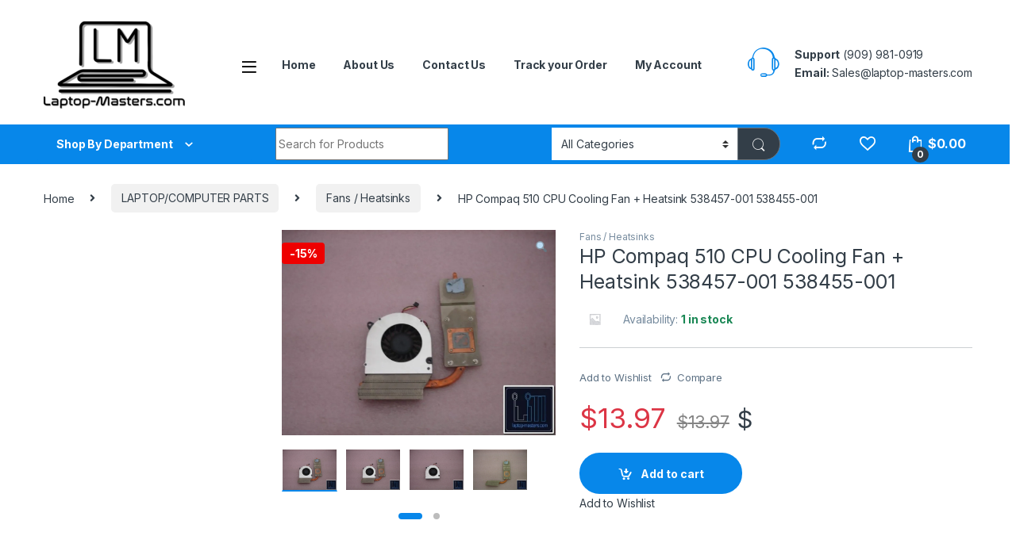

--- FILE ---
content_type: text/html; charset=UTF-8
request_url: https://laptop-masters.com/product/hp-compaq-510-cpu-cooling-fan-heatsink-538457-001-538455-001/
body_size: 132694
content:
<!DOCTYPE html>
<html lang="en-US">
<head>
<meta charset="UTF-8">
<meta name="viewport" content="width=device-width, initial-scale=1">
<link rel="profile" href="http://gmpg.org/xfn/11">
<link rel="pingback" href="https://laptop-masters.com/Store/xmlrpc.php">
<script>document.documentElement.className = document.documentElement.className + ' yes-js js_active js'</script>
<meta name='robots' content='index, follow, max-image-preview:large, max-snippet:-1, max-video-preview:-1' />
<script>window._wca = window._wca || [];</script>
<!-- This site is optimized with the Yoast SEO plugin v20.13 - https://yoast.com/wordpress/plugins/seo/ -->
<title>HP Compaq 510 CPU Cooling Fan + Heatsink 538457-001 538455-001 - Laptop-Masters</title>
<link rel="canonical" href="https://laptop-masters.com/product/hp-compaq-510-cpu-cooling-fan-heatsink-538457-001-538455-001/" />
<meta property="og:locale" content="en_US" />
<meta property="og:type" content="article" />
<meta property="og:title" content="HP Compaq 510 CPU Cooling Fan + Heatsink 538457-001 538455-001 - Laptop-Masters" />
<meta property="og:description" content="&nbsp;ALL PARTS TESTED &amp; IN STOCK&#8230;ALWAYS Description HP Compaq 510 CPU Cooling Fan + Heatsink 538457-001 538455-001 Grading GRADE &#8220;A&#8221; &#8211; No Noticeable Wear GRADE &#8220;B&#8221; &#8211; Normal Wear (Minor" />
<meta property="og:url" content="https://laptop-masters.com/product/hp-compaq-510-cpu-cooling-fan-heatsink-538457-001-538455-001/" />
<meta property="og:site_name" content="Laptop-Masters" />
<meta property="og:image" content="https://i2.wp.com/laptop-masters.com/Store/wp-content/uploads/imported/2/42/HP-Compaq-510-CPU-Cooling-Fan-Heatsink-538457-001-538455-001-361198747942.JPG?fit=1024%2C768&ssl=1" />
<meta property="og:image:width" content="1024" />
<meta property="og:image:height" content="768" />
<meta property="og:image:type" content="image/jpeg" />
<meta name="twitter:card" content="summary_large_image" />
<meta name="twitter:label1" content="Est. reading time" />
<meta name="twitter:data1" content="2 minutes" />
<script type="application/ld+json" class="yoast-schema-graph">{"@context":"https://schema.org","@graph":[{"@type":"WebPage","@id":"https://laptop-masters.com/product/hp-compaq-510-cpu-cooling-fan-heatsink-538457-001-538455-001/","url":"https://laptop-masters.com/product/hp-compaq-510-cpu-cooling-fan-heatsink-538457-001-538455-001/","name":"HP Compaq 510 CPU Cooling Fan + Heatsink 538457-001 538455-001 - Laptop-Masters","isPartOf":{"@id":"https://laptop-masters.com/#website"},"primaryImageOfPage":{"@id":"https://laptop-masters.com/product/hp-compaq-510-cpu-cooling-fan-heatsink-538457-001-538455-001/#primaryimage"},"image":{"@id":"https://laptop-masters.com/product/hp-compaq-510-cpu-cooling-fan-heatsink-538457-001-538455-001/#primaryimage"},"thumbnailUrl":"https://i0.wp.com/laptop-masters.com/Store/wp-content/uploads/imported/2/42/HP-Compaq-510-CPU-Cooling-Fan-Heatsink-538457-001-538455-001-361198747942.JPG?fit=1024%2C768&ssl=1","datePublished":"2015-01-26T22:14:07+00:00","dateModified":"2015-01-26T22:14:07+00:00","breadcrumb":{"@id":"https://laptop-masters.com/product/hp-compaq-510-cpu-cooling-fan-heatsink-538457-001-538455-001/#breadcrumb"},"inLanguage":"en-US","potentialAction":[{"@type":"ReadAction","target":["https://laptop-masters.com/product/hp-compaq-510-cpu-cooling-fan-heatsink-538457-001-538455-001/"]}]},{"@type":"ImageObject","inLanguage":"en-US","@id":"https://laptop-masters.com/product/hp-compaq-510-cpu-cooling-fan-heatsink-538457-001-538455-001/#primaryimage","url":"https://i0.wp.com/laptop-masters.com/Store/wp-content/uploads/imported/2/42/HP-Compaq-510-CPU-Cooling-Fan-Heatsink-538457-001-538455-001-361198747942.JPG?fit=1024%2C768&ssl=1","contentUrl":"https://i0.wp.com/laptop-masters.com/Store/wp-content/uploads/imported/2/42/HP-Compaq-510-CPU-Cooling-Fan-Heatsink-538457-001-538455-001-361198747942.JPG?fit=1024%2C768&ssl=1","width":1024,"height":768},{"@type":"BreadcrumbList","@id":"https://laptop-masters.com/product/hp-compaq-510-cpu-cooling-fan-heatsink-538457-001-538455-001/#breadcrumb","itemListElement":[{"@type":"ListItem","position":1,"name":"Home","item":"https://laptop-masters.com/"},{"@type":"ListItem","position":2,"name":"Shop","item":"https://laptop-masters.com/shop-2/"},{"@type":"ListItem","position":3,"name":"HP Compaq 510 CPU Cooling Fan + Heatsink 538457-001 538455-001"}]},{"@type":"WebSite","@id":"https://laptop-masters.com/#website","url":"https://laptop-masters.com/","name":"Laptop-Masters","description":"Over 11,000 Parts in Stock!","publisher":{"@id":"https://laptop-masters.com/#organization"},"potentialAction":[{"@type":"SearchAction","target":{"@type":"EntryPoint","urlTemplate":"https://laptop-masters.com/?s={search_term_string}"},"query-input":"required name=search_term_string"}],"inLanguage":"en-US"},{"@type":"Organization","@id":"https://laptop-masters.com/#organization","name":"Laptop-Masters","url":"https://laptop-masters.com/","logo":{"@type":"ImageObject","inLanguage":"en-US","@id":"https://laptop-masters.com/#/schema/logo/image/","url":"https://i0.wp.com/laptop-masters.com/Store/wp-content/uploads/2017/03/LogoW.png?fit=1024%2C631&ssl=1","contentUrl":"https://i0.wp.com/laptop-masters.com/Store/wp-content/uploads/2017/03/LogoW.png?fit=1024%2C631&ssl=1","width":1024,"height":631,"caption":"Laptop-Masters"},"image":{"@id":"https://laptop-masters.com/#/schema/logo/image/"}}]}</script>
<!-- / Yoast SEO plugin. -->
<link rel='dns-prefetch' href='//stats.wp.com' />
<link rel='dns-prefetch' href='//secure.gravatar.com' />
<link rel='dns-prefetch' href='//fonts.googleapis.com' />
<link rel='dns-prefetch' href='//v0.wordpress.com' />
<link rel='dns-prefetch' href='//i0.wp.com' />
<link rel="alternate" type="application/rss+xml" title="Laptop-Masters &raquo; Feed" href="https://laptop-masters.com/feed/" />
<link rel="alternate" type="application/rss+xml" title="Laptop-Masters &raquo; Comments Feed" href="https://laptop-masters.com/comments/feed/" />
<script type="text/javascript">
window._wpemojiSettings = {"baseUrl":"https:\/\/s.w.org\/images\/core\/emoji\/14.0.0\/72x72\/","ext":".png","svgUrl":"https:\/\/s.w.org\/images\/core\/emoji\/14.0.0\/svg\/","svgExt":".svg","source":{"concatemoji":"https:\/\/laptop-masters.com\/Store\/wp-includes\/js\/wp-emoji-release.min.js?ver=6.3.5"}};
/*! This file is auto-generated */
!function(i,n){var o,s,e;function c(e){try{var t={supportTests:e,timestamp:(new Date).valueOf()};sessionStorage.setItem(o,JSON.stringify(t))}catch(e){}}function p(e,t,n){e.clearRect(0,0,e.canvas.width,e.canvas.height),e.fillText(t,0,0);var t=new Uint32Array(e.getImageData(0,0,e.canvas.width,e.canvas.height).data),r=(e.clearRect(0,0,e.canvas.width,e.canvas.height),e.fillText(n,0,0),new Uint32Array(e.getImageData(0,0,e.canvas.width,e.canvas.height).data));return t.every(function(e,t){return e===r[t]})}function u(e,t,n){switch(t){case"flag":return n(e,"\ud83c\udff3\ufe0f\u200d\u26a7\ufe0f","\ud83c\udff3\ufe0f\u200b\u26a7\ufe0f")?!1:!n(e,"\ud83c\uddfa\ud83c\uddf3","\ud83c\uddfa\u200b\ud83c\uddf3")&&!n(e,"\ud83c\udff4\udb40\udc67\udb40\udc62\udb40\udc65\udb40\udc6e\udb40\udc67\udb40\udc7f","\ud83c\udff4\u200b\udb40\udc67\u200b\udb40\udc62\u200b\udb40\udc65\u200b\udb40\udc6e\u200b\udb40\udc67\u200b\udb40\udc7f");case"emoji":return!n(e,"\ud83e\udef1\ud83c\udffb\u200d\ud83e\udef2\ud83c\udfff","\ud83e\udef1\ud83c\udffb\u200b\ud83e\udef2\ud83c\udfff")}return!1}function f(e,t,n){var r="undefined"!=typeof WorkerGlobalScope&&self instanceof WorkerGlobalScope?new OffscreenCanvas(300,150):i.createElement("canvas"),a=r.getContext("2d",{willReadFrequently:!0}),o=(a.textBaseline="top",a.font="600 32px Arial",{});return e.forEach(function(e){o[e]=t(a,e,n)}),o}function t(e){var t=i.createElement("script");t.src=e,t.defer=!0,i.head.appendChild(t)}"undefined"!=typeof Promise&&(o="wpEmojiSettingsSupports",s=["flag","emoji"],n.supports={everything:!0,everythingExceptFlag:!0},e=new Promise(function(e){i.addEventListener("DOMContentLoaded",e,{once:!0})}),new Promise(function(t){var n=function(){try{var e=JSON.parse(sessionStorage.getItem(o));if("object"==typeof e&&"number"==typeof e.timestamp&&(new Date).valueOf()<e.timestamp+604800&&"object"==typeof e.supportTests)return e.supportTests}catch(e){}return null}();if(!n){if("undefined"!=typeof Worker&&"undefined"!=typeof OffscreenCanvas&&"undefined"!=typeof URL&&URL.createObjectURL&&"undefined"!=typeof Blob)try{var e="postMessage("+f.toString()+"("+[JSON.stringify(s),u.toString(),p.toString()].join(",")+"));",r=new Blob([e],{type:"text/javascript"}),a=new Worker(URL.createObjectURL(r),{name:"wpTestEmojiSupports"});return void(a.onmessage=function(e){c(n=e.data),a.terminate(),t(n)})}catch(e){}c(n=f(s,u,p))}t(n)}).then(function(e){for(var t in e)n.supports[t]=e[t],n.supports.everything=n.supports.everything&&n.supports[t],"flag"!==t&&(n.supports.everythingExceptFlag=n.supports.everythingExceptFlag&&n.supports[t]);n.supports.everythingExceptFlag=n.supports.everythingExceptFlag&&!n.supports.flag,n.DOMReady=!1,n.readyCallback=function(){n.DOMReady=!0}}).then(function(){return e}).then(function(){var e;n.supports.everything||(n.readyCallback(),(e=n.source||{}).concatemoji?t(e.concatemoji):e.wpemoji&&e.twemoji&&(t(e.twemoji),t(e.wpemoji)))}))}((window,document),window._wpemojiSettings);
</script>
<style type="text/css">
img.wp-smiley,
img.emoji {
display: inline !important;
border: none !important;
box-shadow: none !important;
height: 1em !important;
width: 1em !important;
margin: 0 0.07em !important;
vertical-align: -0.1em !important;
background: none !important;
padding: 0 !important;
}
</style>
<!-- <link rel='stylesheet' id='wp-block-library-css' href='https://laptop-masters.com/Store/wp-includes/css/dist/block-library/style.min.css?ver=6.3.5' type='text/css' media='all' /> -->
<link rel="stylesheet" type="text/css" href="//laptop-masters.com/Store/wp-content/cache/wpfc-minified/q7yg1q56/63ji4.css" media="all"/>
<style id='wp-block-library-inline-css' type='text/css'>
.has-text-align-justify{text-align:justify;}
</style>
<!-- <link rel='stylesheet' id='jetpack-videopress-video-block-view-css' href='https://laptop-masters.com/Store/wp-content/plugins/jetpack/jetpack_vendor/automattic/jetpack-videopress/build/block-editor/blocks/video/view.css?minify=false&#038;ver=34ae973733627b74a14e' type='text/css' media='all' /> -->
<!-- <link rel='stylesheet' id='mediaelement-css' href='https://laptop-masters.com/Store/wp-includes/js/mediaelement/mediaelementplayer-legacy.min.css?ver=4.2.17' type='text/css' media='all' /> -->
<!-- <link rel='stylesheet' id='wp-mediaelement-css' href='https://laptop-masters.com/Store/wp-includes/js/mediaelement/wp-mediaelement.min.css?ver=6.3.5' type='text/css' media='all' /> -->
<!-- <link rel='stylesheet' id='wc-blocks-style-css' href='https://laptop-masters.com/Store/wp-content/plugins/woocommerce/packages/woocommerce-blocks/build/wc-blocks.css?ver=10.6.5' type='text/css' media='all' /> -->
<!-- <link rel='stylesheet' id='wc-blocks-style-active-filters-css' href='https://laptop-masters.com/Store/wp-content/plugins/woocommerce/packages/woocommerce-blocks/build/active-filters.css?ver=10.6.5' type='text/css' media='all' /> -->
<!-- <link rel='stylesheet' id='wc-blocks-style-add-to-cart-form-css' href='https://laptop-masters.com/Store/wp-content/plugins/woocommerce/packages/woocommerce-blocks/build/add-to-cart-form.css?ver=10.6.5' type='text/css' media='all' /> -->
<!-- <link rel='stylesheet' id='wc-blocks-packages-style-css' href='https://laptop-masters.com/Store/wp-content/plugins/woocommerce/packages/woocommerce-blocks/build/packages-style.css?ver=10.6.5' type='text/css' media='all' /> -->
<!-- <link rel='stylesheet' id='wc-blocks-style-all-products-css' href='https://laptop-masters.com/Store/wp-content/plugins/woocommerce/packages/woocommerce-blocks/build/all-products.css?ver=10.6.5' type='text/css' media='all' /> -->
<!-- <link rel='stylesheet' id='wc-blocks-style-all-reviews-css' href='https://laptop-masters.com/Store/wp-content/plugins/woocommerce/packages/woocommerce-blocks/build/all-reviews.css?ver=10.6.5' type='text/css' media='all' /> -->
<!-- <link rel='stylesheet' id='wc-blocks-style-attribute-filter-css' href='https://laptop-masters.com/Store/wp-content/plugins/woocommerce/packages/woocommerce-blocks/build/attribute-filter.css?ver=10.6.5' type='text/css' media='all' /> -->
<!-- <link rel='stylesheet' id='wc-blocks-style-breadcrumbs-css' href='https://laptop-masters.com/Store/wp-content/plugins/woocommerce/packages/woocommerce-blocks/build/breadcrumbs.css?ver=10.6.5' type='text/css' media='all' /> -->
<!-- <link rel='stylesheet' id='wc-blocks-style-catalog-sorting-css' href='https://laptop-masters.com/Store/wp-content/plugins/woocommerce/packages/woocommerce-blocks/build/catalog-sorting.css?ver=10.6.5' type='text/css' media='all' /> -->
<!-- <link rel='stylesheet' id='wc-blocks-style-customer-account-css' href='https://laptop-masters.com/Store/wp-content/plugins/woocommerce/packages/woocommerce-blocks/build/customer-account.css?ver=10.6.5' type='text/css' media='all' /> -->
<!-- <link rel='stylesheet' id='wc-blocks-style-featured-category-css' href='https://laptop-masters.com/Store/wp-content/plugins/woocommerce/packages/woocommerce-blocks/build/featured-category.css?ver=10.6.5' type='text/css' media='all' /> -->
<!-- <link rel='stylesheet' id='wc-blocks-style-featured-product-css' href='https://laptop-masters.com/Store/wp-content/plugins/woocommerce/packages/woocommerce-blocks/build/featured-product.css?ver=10.6.5' type='text/css' media='all' /> -->
<!-- <link rel='stylesheet' id='wc-blocks-style-mini-cart-css' href='https://laptop-masters.com/Store/wp-content/plugins/woocommerce/packages/woocommerce-blocks/build/mini-cart.css?ver=10.6.5' type='text/css' media='all' /> -->
<!-- <link rel='stylesheet' id='wc-blocks-style-price-filter-css' href='https://laptop-masters.com/Store/wp-content/plugins/woocommerce/packages/woocommerce-blocks/build/price-filter.css?ver=10.6.5' type='text/css' media='all' /> -->
<!-- <link rel='stylesheet' id='wc-blocks-style-product-add-to-cart-css' href='https://laptop-masters.com/Store/wp-content/plugins/woocommerce/packages/woocommerce-blocks/build/product-add-to-cart.css?ver=10.6.5' type='text/css' media='all' /> -->
<!-- <link rel='stylesheet' id='wc-blocks-style-product-button-css' href='https://laptop-masters.com/Store/wp-content/plugins/woocommerce/packages/woocommerce-blocks/build/product-button.css?ver=10.6.5' type='text/css' media='all' /> -->
<!-- <link rel='stylesheet' id='wc-blocks-style-product-categories-css' href='https://laptop-masters.com/Store/wp-content/plugins/woocommerce/packages/woocommerce-blocks/build/product-categories.css?ver=10.6.5' type='text/css' media='all' /> -->
<!-- <link rel='stylesheet' id='wc-blocks-style-product-image-css' href='https://laptop-masters.com/Store/wp-content/plugins/woocommerce/packages/woocommerce-blocks/build/product-image.css?ver=10.6.5' type='text/css' media='all' /> -->
<!-- <link rel='stylesheet' id='wc-blocks-style-product-image-gallery-css' href='https://laptop-masters.com/Store/wp-content/plugins/woocommerce/packages/woocommerce-blocks/build/product-image-gallery.css?ver=10.6.5' type='text/css' media='all' /> -->
<!-- <link rel='stylesheet' id='wc-blocks-style-product-query-css' href='https://laptop-masters.com/Store/wp-content/plugins/woocommerce/packages/woocommerce-blocks/build/product-query.css?ver=10.6.5' type='text/css' media='all' /> -->
<!-- <link rel='stylesheet' id='wc-blocks-style-product-results-count-css' href='https://laptop-masters.com/Store/wp-content/plugins/woocommerce/packages/woocommerce-blocks/build/product-results-count.css?ver=10.6.5' type='text/css' media='all' /> -->
<!-- <link rel='stylesheet' id='wc-blocks-style-product-reviews-css' href='https://laptop-masters.com/Store/wp-content/plugins/woocommerce/packages/woocommerce-blocks/build/product-reviews.css?ver=10.6.5' type='text/css' media='all' /> -->
<!-- <link rel='stylesheet' id='wc-blocks-style-product-sale-badge-css' href='https://laptop-masters.com/Store/wp-content/plugins/woocommerce/packages/woocommerce-blocks/build/product-sale-badge.css?ver=10.6.5' type='text/css' media='all' /> -->
<!-- <link rel='stylesheet' id='wc-blocks-style-product-search-css' href='https://laptop-masters.com/Store/wp-content/plugins/woocommerce/packages/woocommerce-blocks/build/product-search.css?ver=10.6.5' type='text/css' media='all' /> -->
<!-- <link rel='stylesheet' id='wc-blocks-style-product-sku-css' href='https://laptop-masters.com/Store/wp-content/plugins/woocommerce/packages/woocommerce-blocks/build/product-sku.css?ver=10.6.5' type='text/css' media='all' /> -->
<!-- <link rel='stylesheet' id='wc-blocks-style-product-stock-indicator-css' href='https://laptop-masters.com/Store/wp-content/plugins/woocommerce/packages/woocommerce-blocks/build/product-stock-indicator.css?ver=10.6.5' type='text/css' media='all' /> -->
<!-- <link rel='stylesheet' id='wc-blocks-style-product-summary-css' href='https://laptop-masters.com/Store/wp-content/plugins/woocommerce/packages/woocommerce-blocks/build/product-summary.css?ver=10.6.5' type='text/css' media='all' /> -->
<!-- <link rel='stylesheet' id='wc-blocks-style-product-title-css' href='https://laptop-masters.com/Store/wp-content/plugins/woocommerce/packages/woocommerce-blocks/build/product-title.css?ver=10.6.5' type='text/css' media='all' /> -->
<!-- <link rel='stylesheet' id='wc-blocks-style-rating-filter-css' href='https://laptop-masters.com/Store/wp-content/plugins/woocommerce/packages/woocommerce-blocks/build/rating-filter.css?ver=10.6.5' type='text/css' media='all' /> -->
<!-- <link rel='stylesheet' id='wc-blocks-style-reviews-by-category-css' href='https://laptop-masters.com/Store/wp-content/plugins/woocommerce/packages/woocommerce-blocks/build/reviews-by-category.css?ver=10.6.5' type='text/css' media='all' /> -->
<!-- <link rel='stylesheet' id='wc-blocks-style-reviews-by-product-css' href='https://laptop-masters.com/Store/wp-content/plugins/woocommerce/packages/woocommerce-blocks/build/reviews-by-product.css?ver=10.6.5' type='text/css' media='all' /> -->
<!-- <link rel='stylesheet' id='wc-blocks-style-product-details-css' href='https://laptop-masters.com/Store/wp-content/plugins/woocommerce/packages/woocommerce-blocks/build/product-details.css?ver=10.6.5' type='text/css' media='all' /> -->
<!-- <link rel='stylesheet' id='wc-blocks-style-single-product-css' href='https://laptop-masters.com/Store/wp-content/plugins/woocommerce/packages/woocommerce-blocks/build/single-product.css?ver=10.6.5' type='text/css' media='all' /> -->
<!-- <link rel='stylesheet' id='wc-blocks-style-stock-filter-css' href='https://laptop-masters.com/Store/wp-content/plugins/woocommerce/packages/woocommerce-blocks/build/stock-filter.css?ver=10.6.5' type='text/css' media='all' /> -->
<!-- <link rel='stylesheet' id='wc-blocks-style-cart-css' href='https://laptop-masters.com/Store/wp-content/plugins/woocommerce/packages/woocommerce-blocks/build/cart.css?ver=10.6.5' type='text/css' media='all' /> -->
<!-- <link rel='stylesheet' id='wc-blocks-style-checkout-css' href='https://laptop-masters.com/Store/wp-content/plugins/woocommerce/packages/woocommerce-blocks/build/checkout.css?ver=10.6.5' type='text/css' media='all' /> -->
<!-- <link rel='stylesheet' id='wc-blocks-style-mini-cart-contents-css' href='https://laptop-masters.com/Store/wp-content/plugins/woocommerce/packages/woocommerce-blocks/build/mini-cart-contents.css?ver=10.6.5' type='text/css' media='all' /> -->
<link rel="stylesheet" type="text/css" href="//laptop-masters.com/Store/wp-content/cache/wpfc-minified/79qdyikh/63ji4.css" media="all"/>
<style id='classic-theme-styles-inline-css' type='text/css'>
/*! This file is auto-generated */
.wp-block-button__link{color:#fff;background-color:#32373c;border-radius:9999px;box-shadow:none;text-decoration:none;padding:calc(.667em + 2px) calc(1.333em + 2px);font-size:1.125em}.wp-block-file__button{background:#32373c;color:#fff;text-decoration:none}
</style>
<style id='global-styles-inline-css' type='text/css'>
body{--wp--preset--color--black: #000000;--wp--preset--color--cyan-bluish-gray: #abb8c3;--wp--preset--color--white: #ffffff;--wp--preset--color--pale-pink: #f78da7;--wp--preset--color--vivid-red: #cf2e2e;--wp--preset--color--luminous-vivid-orange: #ff6900;--wp--preset--color--luminous-vivid-amber: #fcb900;--wp--preset--color--light-green-cyan: #7bdcb5;--wp--preset--color--vivid-green-cyan: #00d084;--wp--preset--color--pale-cyan-blue: #8ed1fc;--wp--preset--color--vivid-cyan-blue: #0693e3;--wp--preset--color--vivid-purple: #9b51e0;--wp--preset--gradient--vivid-cyan-blue-to-vivid-purple: linear-gradient(135deg,rgba(6,147,227,1) 0%,rgb(155,81,224) 100%);--wp--preset--gradient--light-green-cyan-to-vivid-green-cyan: linear-gradient(135deg,rgb(122,220,180) 0%,rgb(0,208,130) 100%);--wp--preset--gradient--luminous-vivid-amber-to-luminous-vivid-orange: linear-gradient(135deg,rgba(252,185,0,1) 0%,rgba(255,105,0,1) 100%);--wp--preset--gradient--luminous-vivid-orange-to-vivid-red: linear-gradient(135deg,rgba(255,105,0,1) 0%,rgb(207,46,46) 100%);--wp--preset--gradient--very-light-gray-to-cyan-bluish-gray: linear-gradient(135deg,rgb(238,238,238) 0%,rgb(169,184,195) 100%);--wp--preset--gradient--cool-to-warm-spectrum: linear-gradient(135deg,rgb(74,234,220) 0%,rgb(151,120,209) 20%,rgb(207,42,186) 40%,rgb(238,44,130) 60%,rgb(251,105,98) 80%,rgb(254,248,76) 100%);--wp--preset--gradient--blush-light-purple: linear-gradient(135deg,rgb(255,206,236) 0%,rgb(152,150,240) 100%);--wp--preset--gradient--blush-bordeaux: linear-gradient(135deg,rgb(254,205,165) 0%,rgb(254,45,45) 50%,rgb(107,0,62) 100%);--wp--preset--gradient--luminous-dusk: linear-gradient(135deg,rgb(255,203,112) 0%,rgb(199,81,192) 50%,rgb(65,88,208) 100%);--wp--preset--gradient--pale-ocean: linear-gradient(135deg,rgb(255,245,203) 0%,rgb(182,227,212) 50%,rgb(51,167,181) 100%);--wp--preset--gradient--electric-grass: linear-gradient(135deg,rgb(202,248,128) 0%,rgb(113,206,126) 100%);--wp--preset--gradient--midnight: linear-gradient(135deg,rgb(2,3,129) 0%,rgb(40,116,252) 100%);--wp--preset--font-size--small: 13px;--wp--preset--font-size--medium: 20px;--wp--preset--font-size--large: 36px;--wp--preset--font-size--x-large: 42px;--wp--preset--spacing--20: 0.44rem;--wp--preset--spacing--30: 0.67rem;--wp--preset--spacing--40: 1rem;--wp--preset--spacing--50: 1.5rem;--wp--preset--spacing--60: 2.25rem;--wp--preset--spacing--70: 3.38rem;--wp--preset--spacing--80: 5.06rem;--wp--preset--shadow--natural: 6px 6px 9px rgba(0, 0, 0, 0.2);--wp--preset--shadow--deep: 12px 12px 50px rgba(0, 0, 0, 0.4);--wp--preset--shadow--sharp: 6px 6px 0px rgba(0, 0, 0, 0.2);--wp--preset--shadow--outlined: 6px 6px 0px -3px rgba(255, 255, 255, 1), 6px 6px rgba(0, 0, 0, 1);--wp--preset--shadow--crisp: 6px 6px 0px rgba(0, 0, 0, 1);}:where(.is-layout-flex){gap: 0.5em;}:where(.is-layout-grid){gap: 0.5em;}body .is-layout-flow > .alignleft{float: left;margin-inline-start: 0;margin-inline-end: 2em;}body .is-layout-flow > .alignright{float: right;margin-inline-start: 2em;margin-inline-end: 0;}body .is-layout-flow > .aligncenter{margin-left: auto !important;margin-right: auto !important;}body .is-layout-constrained > .alignleft{float: left;margin-inline-start: 0;margin-inline-end: 2em;}body .is-layout-constrained > .alignright{float: right;margin-inline-start: 2em;margin-inline-end: 0;}body .is-layout-constrained > .aligncenter{margin-left: auto !important;margin-right: auto !important;}body .is-layout-constrained > :where(:not(.alignleft):not(.alignright):not(.alignfull)){max-width: var(--wp--style--global--content-size);margin-left: auto !important;margin-right: auto !important;}body .is-layout-constrained > .alignwide{max-width: var(--wp--style--global--wide-size);}body .is-layout-flex{display: flex;}body .is-layout-flex{flex-wrap: wrap;align-items: center;}body .is-layout-flex > *{margin: 0;}body .is-layout-grid{display: grid;}body .is-layout-grid > *{margin: 0;}:where(.wp-block-columns.is-layout-flex){gap: 2em;}:where(.wp-block-columns.is-layout-grid){gap: 2em;}:where(.wp-block-post-template.is-layout-flex){gap: 1.25em;}:where(.wp-block-post-template.is-layout-grid){gap: 1.25em;}.has-black-color{color: var(--wp--preset--color--black) !important;}.has-cyan-bluish-gray-color{color: var(--wp--preset--color--cyan-bluish-gray) !important;}.has-white-color{color: var(--wp--preset--color--white) !important;}.has-pale-pink-color{color: var(--wp--preset--color--pale-pink) !important;}.has-vivid-red-color{color: var(--wp--preset--color--vivid-red) !important;}.has-luminous-vivid-orange-color{color: var(--wp--preset--color--luminous-vivid-orange) !important;}.has-luminous-vivid-amber-color{color: var(--wp--preset--color--luminous-vivid-amber) !important;}.has-light-green-cyan-color{color: var(--wp--preset--color--light-green-cyan) !important;}.has-vivid-green-cyan-color{color: var(--wp--preset--color--vivid-green-cyan) !important;}.has-pale-cyan-blue-color{color: var(--wp--preset--color--pale-cyan-blue) !important;}.has-vivid-cyan-blue-color{color: var(--wp--preset--color--vivid-cyan-blue) !important;}.has-vivid-purple-color{color: var(--wp--preset--color--vivid-purple) !important;}.has-black-background-color{background-color: var(--wp--preset--color--black) !important;}.has-cyan-bluish-gray-background-color{background-color: var(--wp--preset--color--cyan-bluish-gray) !important;}.has-white-background-color{background-color: var(--wp--preset--color--white) !important;}.has-pale-pink-background-color{background-color: var(--wp--preset--color--pale-pink) !important;}.has-vivid-red-background-color{background-color: var(--wp--preset--color--vivid-red) !important;}.has-luminous-vivid-orange-background-color{background-color: var(--wp--preset--color--luminous-vivid-orange) !important;}.has-luminous-vivid-amber-background-color{background-color: var(--wp--preset--color--luminous-vivid-amber) !important;}.has-light-green-cyan-background-color{background-color: var(--wp--preset--color--light-green-cyan) !important;}.has-vivid-green-cyan-background-color{background-color: var(--wp--preset--color--vivid-green-cyan) !important;}.has-pale-cyan-blue-background-color{background-color: var(--wp--preset--color--pale-cyan-blue) !important;}.has-vivid-cyan-blue-background-color{background-color: var(--wp--preset--color--vivid-cyan-blue) !important;}.has-vivid-purple-background-color{background-color: var(--wp--preset--color--vivid-purple) !important;}.has-black-border-color{border-color: var(--wp--preset--color--black) !important;}.has-cyan-bluish-gray-border-color{border-color: var(--wp--preset--color--cyan-bluish-gray) !important;}.has-white-border-color{border-color: var(--wp--preset--color--white) !important;}.has-pale-pink-border-color{border-color: var(--wp--preset--color--pale-pink) !important;}.has-vivid-red-border-color{border-color: var(--wp--preset--color--vivid-red) !important;}.has-luminous-vivid-orange-border-color{border-color: var(--wp--preset--color--luminous-vivid-orange) !important;}.has-luminous-vivid-amber-border-color{border-color: var(--wp--preset--color--luminous-vivid-amber) !important;}.has-light-green-cyan-border-color{border-color: var(--wp--preset--color--light-green-cyan) !important;}.has-vivid-green-cyan-border-color{border-color: var(--wp--preset--color--vivid-green-cyan) !important;}.has-pale-cyan-blue-border-color{border-color: var(--wp--preset--color--pale-cyan-blue) !important;}.has-vivid-cyan-blue-border-color{border-color: var(--wp--preset--color--vivid-cyan-blue) !important;}.has-vivid-purple-border-color{border-color: var(--wp--preset--color--vivid-purple) !important;}.has-vivid-cyan-blue-to-vivid-purple-gradient-background{background: var(--wp--preset--gradient--vivid-cyan-blue-to-vivid-purple) !important;}.has-light-green-cyan-to-vivid-green-cyan-gradient-background{background: var(--wp--preset--gradient--light-green-cyan-to-vivid-green-cyan) !important;}.has-luminous-vivid-amber-to-luminous-vivid-orange-gradient-background{background: var(--wp--preset--gradient--luminous-vivid-amber-to-luminous-vivid-orange) !important;}.has-luminous-vivid-orange-to-vivid-red-gradient-background{background: var(--wp--preset--gradient--luminous-vivid-orange-to-vivid-red) !important;}.has-very-light-gray-to-cyan-bluish-gray-gradient-background{background: var(--wp--preset--gradient--very-light-gray-to-cyan-bluish-gray) !important;}.has-cool-to-warm-spectrum-gradient-background{background: var(--wp--preset--gradient--cool-to-warm-spectrum) !important;}.has-blush-light-purple-gradient-background{background: var(--wp--preset--gradient--blush-light-purple) !important;}.has-blush-bordeaux-gradient-background{background: var(--wp--preset--gradient--blush-bordeaux) !important;}.has-luminous-dusk-gradient-background{background: var(--wp--preset--gradient--luminous-dusk) !important;}.has-pale-ocean-gradient-background{background: var(--wp--preset--gradient--pale-ocean) !important;}.has-electric-grass-gradient-background{background: var(--wp--preset--gradient--electric-grass) !important;}.has-midnight-gradient-background{background: var(--wp--preset--gradient--midnight) !important;}.has-small-font-size{font-size: var(--wp--preset--font-size--small) !important;}.has-medium-font-size{font-size: var(--wp--preset--font-size--medium) !important;}.has-large-font-size{font-size: var(--wp--preset--font-size--large) !important;}.has-x-large-font-size{font-size: var(--wp--preset--font-size--x-large) !important;}
.wp-block-navigation a:where(:not(.wp-element-button)){color: inherit;}
:where(.wp-block-post-template.is-layout-flex){gap: 1.25em;}:where(.wp-block-post-template.is-layout-grid){gap: 1.25em;}
:where(.wp-block-columns.is-layout-flex){gap: 2em;}:where(.wp-block-columns.is-layout-grid){gap: 2em;}
.wp-block-pullquote{font-size: 1.5em;line-height: 1.6;}
</style>
<!-- <link rel='stylesheet' id='contact-form-7-css' href='https://laptop-masters.com/Store/wp-content/plugins/contact-form-7/includes/css/styles.css?ver=5.6.4' type='text/css' media='all' /> -->
<!-- <link rel='stylesheet' id='redux-extendify-styles-css' href='https://laptop-masters.com/Store/wp-content/plugins/redux-framework/redux-core/assets/css/extendify-utilities.css?ver=4.4.5' type='text/css' media='all' /> -->
<!-- <link rel='stylesheet' id='photoswipe-css' href='https://laptop-masters.com/Store/wp-content/plugins/woocommerce/assets/css/photoswipe/photoswipe.min.css?ver=8.0.2' type='text/css' media='all' /> -->
<!-- <link rel='stylesheet' id='photoswipe-default-skin-css' href='https://laptop-masters.com/Store/wp-content/plugins/woocommerce/assets/css/photoswipe/default-skin/default-skin.min.css?ver=8.0.2' type='text/css' media='all' /> -->
<link rel="stylesheet" type="text/css" href="//laptop-masters.com/Store/wp-content/cache/wpfc-minified/4rshhyy/642ab.css" media="all"/>
<style id='woocommerce-inline-inline-css' type='text/css'>
.woocommerce form .form-row .required { visibility: visible; }
</style>
<!-- <link rel='stylesheet' id='jquery-colorbox-css' href='https://laptop-masters.com/Store/wp-content/plugins/yith-woocommerce-compare/assets/css/colorbox.css?ver=1.4.21' type='text/css' media='all' /> -->
<link rel="stylesheet" type="text/css" href="//laptop-masters.com/Store/wp-content/cache/wpfc-minified/2rdp96ya/63ji4.css" media="all"/>
<link rel='stylesheet' id='electro-fonts-css' href='https://fonts.googleapis.com/css2?family=Inter:wght@300;400;600;700&#038;display=swap' type='text/css' media='all' />
<!-- <link rel='stylesheet' id='font-electro-css' href='https://laptop-masters.com/Store/wp-content/themes/electro/assets/css/font-electro.css?ver=3.3.10' type='text/css' media='all' /> -->
<!-- <link rel='stylesheet' id='fontawesome-css' href='https://laptop-masters.com/Store/wp-content/themes/electro/assets/vendor/fontawesome/css/all.min.css?ver=3.3.10' type='text/css' media='all' /> -->
<!-- <link rel='stylesheet' id='animate-css-css' href='https://laptop-masters.com/Store/wp-content/themes/electro/assets/vendor/animate.css/animate.min.css?ver=3.3.10' type='text/css' media='all' /> -->
<!-- <link rel='stylesheet' id='electro-style-css' href='https://laptop-masters.com/Store/wp-content/themes/electro/style.min.css?ver=3.3.10' type='text/css' media='all' /> -->
<!-- <link rel='stylesheet' id='electro-color-css' href='https://laptop-masters.com/Store/wp-content/themes/electro/assets/css/colors/blue.min.css?ver=3.3.10' type='text/css' media='all' /> -->
<!-- <link rel='stylesheet' id='jetpack_css-css' href='https://laptop-masters.com/Store/wp-content/plugins/jetpack/css/jetpack.css?ver=12.4.1' type='text/css' media='all' /> -->
<link rel="stylesheet" type="text/css" href="//laptop-masters.com/Store/wp-content/cache/wpfc-minified/ehl5o7l1/63ji4.css" media="all"/>
<script src='//laptop-masters.com/Store/wp-content/cache/wpfc-minified/9k5g60ga/63ji4.js' type="text/javascript"></script>
<!-- <script type='text/javascript' src='https://laptop-masters.com/Store/wp-includes/js/jquery/jquery.min.js?ver=3.7.0' id='jquery-core-js'></script> -->
<!-- <script type='text/javascript' src='https://laptop-masters.com/Store/wp-includes/js/jquery/jquery-migrate.min.js?ver=3.4.1' id='jquery-migrate-js'></script> -->
<!-- <script type='text/javascript' src='https://laptop-masters.com/Store/wp-content/plugins/woocommerce/assets/js/jquery-blockui/jquery.blockUI.min.js?ver=2.7.0-wc.8.0.2' id='jquery-blockui-js'></script> -->
<script type='text/javascript' id='wc-add-to-cart-js-extra'>
/* <![CDATA[ */
var wc_add_to_cart_params = {"ajax_url":"\/Store\/wp-admin\/admin-ajax.php","wc_ajax_url":"\/?wc-ajax=%%endpoint%%","i18n_view_cart":"View cart","cart_url":"https:\/\/laptop-masters.com\/cart-2\/","is_cart":"","cart_redirect_after_add":"no"};
/* ]]> */
</script>
<script src='//laptop-masters.com/Store/wp-content/cache/wpfc-minified/lmm12dv9/63ji4.js' type="text/javascript"></script>
<!-- <script type='text/javascript' src='https://laptop-masters.com/Store/wp-content/plugins/woocommerce/assets/js/frontend/add-to-cart.min.js?ver=8.0.2' id='wc-add-to-cart-js'></script> -->
<!-- <script type='text/javascript' src='https://laptop-masters.com/Store/wp-content/plugins/js_composer/assets/js/vendors/woocommerce-add-to-cart.js?ver=6.2.0' id='vc_woocommerce-add-to-cart-js-js'></script> -->
<script defer type='text/javascript' src='https://stats.wp.com/s-202525.js' id='woocommerce-analytics-js'></script>
<link rel="https://api.w.org/" href="https://laptop-masters.com/wp-json/" /><link rel="alternate" type="application/json" href="https://laptop-masters.com/wp-json/wp/v2/product/143794" /><link rel="EditURI" type="application/rsd+xml" title="RSD" href="https://laptop-masters.com/Store/xmlrpc.php?rsd" />
<meta name="generator" content="WordPress 6.3.5" />
<meta name="generator" content="WooCommerce 8.0.2" />
<link rel="alternate" type="application/json+oembed" href="https://laptop-masters.com/wp-json/oembed/1.0/embed?url=https%3A%2F%2Flaptop-masters.com%2Fproduct%2Fhp-compaq-510-cpu-cooling-fan-heatsink-538457-001-538455-001%2F" />
<link rel="alternate" type="text/xml+oembed" href="https://laptop-masters.com/wp-json/oembed/1.0/embed?url=https%3A%2F%2Flaptop-masters.com%2Fproduct%2Fhp-compaq-510-cpu-cooling-fan-heatsink-538457-001-538455-001%2F&#038;format=xml" />
<meta name="generator" content="Redux 4.4.5" />	<style>img#wpstats{display:none}</style>
<noscript><style>.woocommerce-product-gallery{ opacity: 1 !important; }</style></noscript>
<meta name="generator" content="Powered by WPBakery Page Builder - drag and drop page builder for WordPress."/>
<link rel="icon" href="https://i0.wp.com/laptop-masters.com/Store/wp-content/uploads/2017/03/cropped-LogoW-2.png?fit=32%2C32&#038;ssl=1" sizes="32x32" />
<link rel="icon" href="https://i0.wp.com/laptop-masters.com/Store/wp-content/uploads/2017/03/cropped-LogoW-2.png?fit=192%2C192&#038;ssl=1" sizes="192x192" />
<link rel="apple-touch-icon" href="https://i0.wp.com/laptop-masters.com/Store/wp-content/uploads/2017/03/cropped-LogoW-2.png?fit=180%2C180&#038;ssl=1" />
<meta name="msapplication-TileImage" content="https://i0.wp.com/laptop-masters.com/Store/wp-content/uploads/2017/03/cropped-LogoW-2.png?fit=270%2C270&#038;ssl=1" />
<noscript><style> .wpb_animate_when_almost_visible { opacity: 1; }</style></noscript></head>
<body class="product-template-default single single-product postid-143794 wp-custom-logo theme-electro woocommerce woocommerce-page woocommerce-no-js left-sidebar normal sticky-single-add-to-cart-mobile wpb-js-composer js-comp-ver-6.2.0 vc_responsive">
<div class="off-canvas-wrapper w-100 position-relative">
<div id="page" class="hfeed site">
<a class="skip-link screen-reader-text visually-hidden" href="#site-navigation">Skip to navigation</a>
<a class="skip-link screen-reader-text visually-hidden" href="#content">Skip to content</a>
<header id="masthead" class="header-v2 stick-this site-header">
<div class="container hidden-lg-down d-none d-xl-block">
<div class="masthead row align-items-center">
<div class="header-logo-area d-flex justify-content-between align-items-center">
<div class="header-site-branding">
<a href="https://laptop-masters.com/" class="header-logo-link">
<img src="https://laptop-masters.com/Store/wp-content/uploads/2017/03/cropped-LogoW.png" alt="Laptop-Masters" class="img-header-logo" width="178" height="110" />
</a>
</div>
<div class="off-canvas-navigation-wrapper ">
<div class="off-canvas-navbar-toggle-buttons clearfix">
<button class="navbar-toggler navbar-toggle-hamburger " type="button">
<i class="ec ec-menu"></i>
</button>
<button class="navbar-toggler navbar-toggle-close " type="button">
<i class="ec ec-close-remove"></i>
</button>
</div>
<div class="off-canvas-navigation
light" id="default-oc-header">
<ul id="menu-navagation-menu" class="nav nav-inline yamm"><li id="menu-item-17" class="menu-item menu-item-type-custom menu-item-object-custom menu-item-17"><a title="Home" href="http://www.laptop-master.com">Home</a></li>
<li id="menu-item-60819" class="menu-item menu-item-type-post_type menu-item-object-page menu-item-60819"><a title="Shop" href="https://laptop-masters.com/shop-2/">Shop</a></li>
<li id="menu-item-60825" class="menu-item menu-item-type-post_type menu-item-object-page menu-item-60825"><a title="My Account" href="https://laptop-masters.com/my-account-2/">My Account</a></li>
<li id="menu-item-60826" class="menu-item menu-item-type-post_type menu-item-object-page menu-item-60826"><a title="Checkout" href="https://laptop-masters.com/checkout-2/">Checkout</a></li>
<li id="menu-item-57783" class="menu-item menu-item-type-post_type menu-item-object-page menu-item-57783"><a title="About" href="https://laptop-masters.com/store/home/about/">About</a></li>
<li id="menu-item-60824" class="menu-item menu-item-type-post_type menu-item-object-page menu-item-60824"><a title="Contact Us" href="https://laptop-masters.com/store/home/contact-v2/">Contact Us</a></li>
</ul>			</div>
</div>
</div>
<div class="primary-nav-menu col position-relative electro-animate-dropdown"><ul id="menu-main-menu" class="nav nav-inline yamm"><li id="menu-item-152986" class="menu-item menu-item-type-post_type menu-item-object-page menu-item-home menu-item-152986"><a title="Home" href="https://laptop-masters.com/">Home</a></li>
<li id="menu-item-60815" class="menu-item menu-item-type-post_type menu-item-object-page menu-item-60815"><a title="About Us" href="https://laptop-masters.com/store/home/about/">About Us</a></li>
<li id="menu-item-152800" class="yamm-fw menu-item menu-item-type-custom menu-item-object-custom menu-item-152800"><a title="Contact Us" href="https://laptop-masters.com/contact-v2/">Contact Us</a></li>
<li id="menu-item-153134" class="menu-item menu-item-type-post_type menu-item-object-page menu-item-153134"><a title="Track your Order" href="https://laptop-masters.com/track-your-order/">Track your Order</a></li>
<li id="menu-item-153141" class="menu-item menu-item-type-post_type menu-item-object-page menu-item-153141"><a title="My Account" href="https://laptop-masters.com/my-account-2/">My Account</a></li>
</ul></div>		<div class="header-support col-3">
<div class="header-support-inner">
<div class="support-icon">
<i class="ec ec-support"></i>
</div>
<div class="support-info">
<div class="support-number"><strong>Support</strong> (909) 981-0919</div>
<div class="support-email"><strong>Email:</strong> Sales@laptop-masters.com</div>
</div>
</div>
</div>
</div>
<div class="electro-navbar">
<div class="container">
<div class="electro-navbar-inner row">
<div class="departments-menu-v2">
<div class="dropdown 
">
<a href="#" class="departments-menu-v2-title" 
data-bs-toggle="dropdown">
<span>Shop By Department<i class="departments-menu-v2-icon ec ec-arrow-down-search"></i></span>
</a>
</div>
</div>
<form class="navbar-search col" method="get" action="https://laptop-masters.com/" autocomplete="off">
<label class="sr-only screen-reader-text visually-hidden" for="search">Search for:</label>
<div class="input-group">
<div class="input-search-field">
<input type="text" id="search" class="form-control search-field product-search-field" dir="ltr" value="" name="s" placeholder="Search for Products" autocomplete="off" />
</div>
<div class="input-group-addon search-categories d-flex">
<select  name='product_cat' id='electro_header_search_categories_dropdown' class='postform resizeselect'>
<option value='0' selected='selected'>All Categories</option>
<option class="level-0" value="bases">Bases</option>
<option class="level-0" value="bad-motherboards">Bad Motherboards</option>
<option class="level-0" value="good-motherboards">Good Motherboards</option>
<option class="level-0" value="cpus-processors">CPUs / Processors</option>
<option class="level-0" value="digitizers-only">Digitizers Only</option>
<option class="level-0" value="2-in-1">2-in-1</option>
<option class="level-0" value="notebook-computers-notebook-computers">NOTEBOOK COMPUTERS</option>
<option class="level-1" value="apple">&nbsp;&nbsp;&nbsp;APPLE</option>
<option class="level-1" value="pc">&nbsp;&nbsp;&nbsp;PC</option>
<option class="level-1" value="as-is-laptops">&nbsp;&nbsp;&nbsp;AS IS LAPTOPS</option>
<option class="level-0" value="desktops-notebook-computers">DESKTOPS</option>
<option class="level-1" value="pc-desktops-notebook-computers">&nbsp;&nbsp;&nbsp;PC</option>
<option class="level-0" value="tablets-notebook-computers">TABLETS</option>
<option class="level-0" value="other">Other</option>
<option class="level-0" value="laptopcomputer-parts">LAPTOP/COMPUTER PARTS</option>
<option class="level-1" value="batteries">&nbsp;&nbsp;&nbsp;Batteries</option>
<option class="level-1" value="keyboards">&nbsp;&nbsp;&nbsp;Keyboards</option>
<option class="level-2" value="keyboards-keyboards">&nbsp;&nbsp;&nbsp;&nbsp;&nbsp;&nbsp;Keyboards</option>
<option class="level-1" value="lcd-back-covers-laptopcomputer-parts">&nbsp;&nbsp;&nbsp;LCD Back Covers</option>
<option class="level-1" value="lcd-bezels">&nbsp;&nbsp;&nbsp;LCD Bezels</option>
<option class="level-1" value="palmrests">&nbsp;&nbsp;&nbsp;Palmrests</option>
<option class="level-1" value="misc-boards-laptopcomputer-parts">&nbsp;&nbsp;&nbsp;Misc. Boards</option>
<option class="level-1" value="fans-heatsinks-laptopcomputer-parts">&nbsp;&nbsp;&nbsp;Fans / Heatsinks</option>
<option class="level-1" value="wireless-bluetooth-cards">&nbsp;&nbsp;&nbsp;Wireless / Bluetooth Cards</option>
<option class="level-1" value="buttons-switches">&nbsp;&nbsp;&nbsp;Buttons / Switches</option>
<option class="level-1" value="speakers">&nbsp;&nbsp;&nbsp;Speakers</option>
<option class="level-1" value="webcams-laptopcomputer-parts">&nbsp;&nbsp;&nbsp;Webcams</option>
<option class="level-1" value="cables-connectors-laptopcomputer-parts">&nbsp;&nbsp;&nbsp;Cables / Connectors</option>
<option class="level-1" value="covers-doors-laptopcomputer-parts">&nbsp;&nbsp;&nbsp;Covers / Doors</option>
<option class="level-1" value="lcd-hinges-rails">&nbsp;&nbsp;&nbsp;LCD Hinges / Rails</option>
<option class="level-1" value="caddies">&nbsp;&nbsp;&nbsp;Caddies</option>
<option class="level-1" value="inverter-boards">&nbsp;&nbsp;&nbsp;Inverter Boards</option>
<option class="level-1" value="25-notebook">&nbsp;&nbsp;&nbsp;2.5&#8243; (Notebook)</option>
<option class="level-1" value="35-desktop">&nbsp;&nbsp;&nbsp;3.5&#8243; (Desktop)</option>
<option class="level-1" value="ssd">&nbsp;&nbsp;&nbsp;SSD</option>
<option class="level-1" value="optical-drives">&nbsp;&nbsp;&nbsp;Optical Drives</option>
<option class="level-1" value="misc">&nbsp;&nbsp;&nbsp;Misc.</option>
<option class="level-1" value="dc-jacks-laptopcomputer-parts">&nbsp;&nbsp;&nbsp;DC Jacks</option>
<option class="level-1" value="video-cards">&nbsp;&nbsp;&nbsp;Video Cards</option>
<option class="level-1" value="notebook-memory">&nbsp;&nbsp;&nbsp;Notebook Memory</option>
<option class="level-1" value="desktop-memory">&nbsp;&nbsp;&nbsp;Desktop Memory</option>
<option class="level-1" value="chargersac-adapters">&nbsp;&nbsp;&nbsp;Chargers/AC Adapters</option>
<option class="level-1" value="power-supplies">&nbsp;&nbsp;&nbsp;Power Supplies</option>
<option class="level-1" value="screens">&nbsp;&nbsp;&nbsp;Screens</option>
<option class="level-2" value="screen-panels-screens">&nbsp;&nbsp;&nbsp;&nbsp;&nbsp;&nbsp;Screen Panels</option>
<option class="level-2" value="screen-assemblies">&nbsp;&nbsp;&nbsp;&nbsp;&nbsp;&nbsp;Screen Assemblies</option>
<option class="level-2" value="digitizers-only-screens">&nbsp;&nbsp;&nbsp;&nbsp;&nbsp;&nbsp;Digitizers Only</option>
<option class="level-2" value="digitizers-only-screens-laptopcomputer-parts">&nbsp;&nbsp;&nbsp;&nbsp;&nbsp;&nbsp;Digitizers Only</option>
<option class="level-0" value="notebook-computers">NOTEBOOK COMPUTERS</option>
<option class="level-0" value="screen-protectors">Screen Protectors</option>
<option class="level-0" value="cases">Cases</option>
<option class="level-0" value="replacement-screens">Replacement Screens</option>
<option class="level-0" value="internal-components">Internal Components</option>
<option class="level-0" value="uncategorized">Uncategorized</option>
</select>
</div>
<div class="input-group-btn">
<input type="hidden" id="search-param" name="post_type" value="product" />
<button type="submit" class="btn btn-secondary"><i class="ec ec-search"></i></button>
</div>
</div>
</form>
<div class="header-icons col-auto d-flex justify-content-end align-items-center">
<div class="header-icon" 
data-bs-toggle="tooltip" data-bs-placement="bottom" data-bs-title="Compare">
<a href="https://laptop-masters.com/compare/">
<i class="ec ec-compare"></i>
</a>
</div>
<div class="header-icon" 
data-bs-toggle="tooltip" data-bs-placement="bottom" data-bs-title="Wishlist">
<a href="https://laptop-masters.com/wishlist/">
<i class="ec ec-favorites"></i>
</a>
</div>
<div class="header-icon header-icon__cart animate-dropdown dropdown"data-bs-toggle="tooltip" data-bs-placement="bottom" data-bs-title="Cart">
<a class="dropdown-toggle" href="https://laptop-masters.com/cart-2/" data-bs-toggle="dropdown">
<i class="ec ec-shopping-bag"></i>
<span class="cart-items-count count header-icon-counter">0</span>
<span class="cart-items-total-price total-price"><span class="woocommerce-Price-amount amount"><bdi><span class="woocommerce-Price-currencySymbol">&#36;</span>0.00</bdi></span></span>
</a>
<ul class="dropdown-menu dropdown-menu-mini-cart border-bottom-0-last-child">
<li>
<div class="widget_shopping_cart_content border-bottom-0-last-child">
<p class="woocommerce-mini-cart__empty-message">No products in the cart.</p>
</div>
</li>
</ul>        </div>		</div><!-- /.header-icons -->
</div>
</div>
</div>
</div>
<div class="handheld-header-wrap container hidden-xl-up d-xl-none">
<div class="handheld-header-v2 row align-items-center handheld-stick-this ">
<div class="off-canvas-navigation-wrapper ">
<div class="off-canvas-navbar-toggle-buttons clearfix">
<button class="navbar-toggler navbar-toggle-hamburger " type="button">
<i class="ec ec-menu"></i>
</button>
<button class="navbar-toggler navbar-toggle-close " type="button">
<i class="ec ec-close-remove"></i>
</button>
</div>
<div class="off-canvas-navigation
light" id="default-oc-header">
<ul id="menu-navagation-menu-1" class="nav nav-inline yamm"><li id="menu-item-17" class="menu-item menu-item-type-custom menu-item-object-custom menu-item-17"><a title="Home" href="http://www.laptop-master.com">Home</a></li>
<li id="menu-item-60819" class="menu-item menu-item-type-post_type menu-item-object-page menu-item-60819"><a title="Shop" href="https://laptop-masters.com/shop-2/">Shop</a></li>
<li id="menu-item-60825" class="menu-item menu-item-type-post_type menu-item-object-page menu-item-60825"><a title="My Account" href="https://laptop-masters.com/my-account-2/">My Account</a></li>
<li id="menu-item-60826" class="menu-item menu-item-type-post_type menu-item-object-page menu-item-60826"><a title="Checkout" href="https://laptop-masters.com/checkout-2/">Checkout</a></li>
<li id="menu-item-57783" class="menu-item menu-item-type-post_type menu-item-object-page menu-item-57783"><a title="About" href="https://laptop-masters.com/store/home/about/">About</a></li>
<li id="menu-item-60824" class="menu-item menu-item-type-post_type menu-item-object-page menu-item-60824"><a title="Contact Us" href="https://laptop-masters.com/store/home/contact-v2/">Contact Us</a></li>
</ul>			</div>
</div>
<div class="header-logo">
<a href="https://laptop-masters.com/" class="header-logo-link">
<img src="https://laptop-masters.com/Store/wp-content/uploads/2017/03/cropped-LogoW.png" alt="Laptop-Masters" class="img-header-logo" width="178" height="110" />
</a>
</div>
<div class="handheld-header-links">
<ul class="columns-3">
<li class="search">
<a href="">Search</a>			<div class="site-search">
<div class="widget woocommerce widget_product_search"><form role="search" method="get" class="woocommerce-product-search" action="https://laptop-masters.com/">
<label class="screen-reader-text" for="woocommerce-product-search-field-0">Search for:</label>
<input type="search" id="woocommerce-product-search-field-0" class="search-field" placeholder="Search products&hellip;" value="" name="s" />
<button type="submit" value="Search" class="">Search</button>
<input type="hidden" name="post_type" value="product" />
</form>
</div>			</div>
</li>
<li class="my-account">
<a href="https://laptop-masters.com/my-account-2/"><i class="ec ec-user"></i></a>					</li>
<li class="cart">
<a class="footer-cart-contents" href="https://laptop-masters.com/cart-2/" title="View your shopping cart">
<i class="ec ec-shopping-bag"></i>
<span class="cart-items-count count">0</span>
</a>
</li>
</ul>
</div>
</div>
</div>
</header><!-- #masthead -->
<div id="content" class="site-content" tabindex="-1">
<div class="container">
<nav class="woocommerce-breadcrumb"><a href="https://laptop-masters.com">Home</a><span class="delimiter"><i class="fa fa-angle-right"></i></span><a href="https://laptop-masters.com/product-category/laptopcomputer-parts/">LAPTOP/COMPUTER PARTS</a><span class="delimiter"><i class="fa fa-angle-right"></i></span><a href="https://laptop-masters.com/product-category/laptopcomputer-parts/fans-heatsinks-laptopcomputer-parts/">Fans / Heatsinks</a><span class="delimiter"><i class="fa fa-angle-right"></i></span>HP Compaq 510 CPU Cooling Fan + Heatsink 538457-001 538455-001</nav><div class="site-content-inner row">
<div id="primary" class="content-area">
<main id="main" class="site-main">
<div class="woocommerce-notices-wrapper"></div><div id="product-143794" class="product type-product post-143794 status-publish first instock product_cat-fans-heatsinks-laptopcomputer-parts has-post-thumbnail sale taxable shipping-taxable purchasable product-type-simple">
<div class="single-product-wrapper row">
<div class="product-images-wrapper">
<span class="onsale">-<span class="percentage">15%</span></span>
<div class="woocommerce-product-gallery woocommerce-product-gallery--with-images woocommerce-product-gallery--columns-5 images electro-carousel-loaded" data-columns="5" style="opacity: 0; transition: opacity .25s ease-in-out;">
<div class="woocommerce-product-gallery__wrapper">
<div data-thumb="https://i0.wp.com/laptop-masters.com/Store/wp-content/uploads/imported/2/42/HP-Compaq-510-CPU-Cooling-Fan-Heatsink-538457-001-538455-001-361198747942.JPG?fit=100%2C75&#038;ssl=1" data-thumb-alt="" class="woocommerce-product-gallery__image"><a href="https://i0.wp.com/laptop-masters.com/Store/wp-content/uploads/imported/2/42/HP-Compaq-510-CPU-Cooling-Fan-Heatsink-538457-001-538455-001-361198747942.JPG?fit=1024%2C768&#038;ssl=1"><img width="600" height="450" src="https://i0.wp.com/laptop-masters.com/Store/wp-content/uploads/imported/2/42/HP-Compaq-510-CPU-Cooling-Fan-Heatsink-538457-001-538455-001-361198747942.JPG?fit=600%2C450&amp;ssl=1" class="wp-post-image" alt="" decoding="async" title="HP-Compaq-510-CPU-Cooling-Fan-Heatsink-538457-001-538455-001-361198747942" data-caption="" data-src="https://i0.wp.com/laptop-masters.com/Store/wp-content/uploads/imported/2/42/HP-Compaq-510-CPU-Cooling-Fan-Heatsink-538457-001-538455-001-361198747942.JPG?fit=1024%2C768&#038;ssl=1" data-large_image="https://i0.wp.com/laptop-masters.com/Store/wp-content/uploads/imported/2/42/HP-Compaq-510-CPU-Cooling-Fan-Heatsink-538457-001-538455-001-361198747942.JPG?fit=1024%2C768&#038;ssl=1" data-large_image_width="1024" data-large_image_height="768" loading="lazy" srcset="https://i0.wp.com/laptop-masters.com/Store/wp-content/uploads/imported/2/42/HP-Compaq-510-CPU-Cooling-Fan-Heatsink-538457-001-538455-001-361198747942.JPG?w=1024&amp;ssl=1 1024w, https://i0.wp.com/laptop-masters.com/Store/wp-content/uploads/imported/2/42/HP-Compaq-510-CPU-Cooling-Fan-Heatsink-538457-001-538455-001-361198747942.JPG?resize=768%2C576&amp;ssl=1 768w" sizes="(max-width: 600px) 100vw, 600px" data-attachment-id="143796" data-permalink="https://laptop-masters.com/?attachment_id=143796" data-orig-file="https://i0.wp.com/laptop-masters.com/Store/wp-content/uploads/imported/2/42/HP-Compaq-510-CPU-Cooling-Fan-Heatsink-538457-001-538455-001-361198747942.JPG?fit=1024%2C768&amp;ssl=1" data-orig-size="1024,768" data-comments-opened="1" data-image-meta="{&quot;aperture&quot;:&quot;0&quot;,&quot;credit&quot;:&quot;&quot;,&quot;camera&quot;:&quot;&quot;,&quot;caption&quot;:&quot;&quot;,&quot;created_timestamp&quot;:&quot;0&quot;,&quot;copyright&quot;:&quot;&quot;,&quot;focal_length&quot;:&quot;0&quot;,&quot;iso&quot;:&quot;0&quot;,&quot;shutter_speed&quot;:&quot;0&quot;,&quot;title&quot;:&quot;&quot;,&quot;orientation&quot;:&quot;0&quot;}" data-image-title="HP-Compaq-510-CPU-Cooling-Fan-Heatsink-538457-001-538455-001-361198747942" data-image-description="" data-image-caption="" data-medium-file="https://i0.wp.com/laptop-masters.com/Store/wp-content/uploads/imported/2/42/HP-Compaq-510-CPU-Cooling-Fan-Heatsink-538457-001-538455-001-361198747942.JPG?fit=1024%2C768&amp;ssl=1" data-large-file="https://i0.wp.com/laptop-masters.com/Store/wp-content/uploads/imported/2/42/HP-Compaq-510-CPU-Cooling-Fan-Heatsink-538457-001-538455-001-361198747942.JPG?fit=1024%2C768&amp;ssl=1" /></a></div><div data-thumb="https://i0.wp.com/laptop-masters.com/Store/wp-content/uploads/imported/2/42/HP-Compaq-510-CPU-Cooling-Fan-Heatsink-538457-001-538455-001-361198747942.JPG?fit=100%2C75&#038;ssl=1" data-thumb-alt="" class="woocommerce-product-gallery__image"><a href="https://i0.wp.com/laptop-masters.com/Store/wp-content/uploads/imported/2/42/HP-Compaq-510-CPU-Cooling-Fan-Heatsink-538457-001-538455-001-361198747942.JPG?fit=1024%2C768&#038;ssl=1"><img width="600" height="450" src="https://i0.wp.com/laptop-masters.com/Store/wp-content/uploads/imported/2/42/HP-Compaq-510-CPU-Cooling-Fan-Heatsink-538457-001-538455-001-361198747942.JPG?fit=600%2C450&amp;ssl=1" class="" alt="" decoding="async" title="HP-Compaq-510-CPU-Cooling-Fan-Heatsink-538457-001-538455-001-361198747942" data-caption="" data-src="https://i0.wp.com/laptop-masters.com/Store/wp-content/uploads/imported/2/42/HP-Compaq-510-CPU-Cooling-Fan-Heatsink-538457-001-538455-001-361198747942.JPG?fit=1024%2C768&#038;ssl=1" data-large_image="https://i0.wp.com/laptop-masters.com/Store/wp-content/uploads/imported/2/42/HP-Compaq-510-CPU-Cooling-Fan-Heatsink-538457-001-538455-001-361198747942.JPG?fit=1024%2C768&#038;ssl=1" data-large_image_width="1024" data-large_image_height="768" loading="lazy" srcset="https://i0.wp.com/laptop-masters.com/Store/wp-content/uploads/imported/2/42/HP-Compaq-510-CPU-Cooling-Fan-Heatsink-538457-001-538455-001-361198747942.JPG?w=1024&amp;ssl=1 1024w, https://i0.wp.com/laptop-masters.com/Store/wp-content/uploads/imported/2/42/HP-Compaq-510-CPU-Cooling-Fan-Heatsink-538457-001-538455-001-361198747942.JPG?resize=768%2C576&amp;ssl=1 768w" sizes="(max-width: 600px) 100vw, 600px" data-attachment-id="143796" data-permalink="https://laptop-masters.com/?attachment_id=143796" data-orig-file="https://i0.wp.com/laptop-masters.com/Store/wp-content/uploads/imported/2/42/HP-Compaq-510-CPU-Cooling-Fan-Heatsink-538457-001-538455-001-361198747942.JPG?fit=1024%2C768&amp;ssl=1" data-orig-size="1024,768" data-comments-opened="1" data-image-meta="{&quot;aperture&quot;:&quot;0&quot;,&quot;credit&quot;:&quot;&quot;,&quot;camera&quot;:&quot;&quot;,&quot;caption&quot;:&quot;&quot;,&quot;created_timestamp&quot;:&quot;0&quot;,&quot;copyright&quot;:&quot;&quot;,&quot;focal_length&quot;:&quot;0&quot;,&quot;iso&quot;:&quot;0&quot;,&quot;shutter_speed&quot;:&quot;0&quot;,&quot;title&quot;:&quot;&quot;,&quot;orientation&quot;:&quot;0&quot;}" data-image-title="HP-Compaq-510-CPU-Cooling-Fan-Heatsink-538457-001-538455-001-361198747942" data-image-description="" data-image-caption="" data-medium-file="https://i0.wp.com/laptop-masters.com/Store/wp-content/uploads/imported/2/42/HP-Compaq-510-CPU-Cooling-Fan-Heatsink-538457-001-538455-001-361198747942.JPG?fit=1024%2C768&amp;ssl=1" data-large-file="https://i0.wp.com/laptop-masters.com/Store/wp-content/uploads/imported/2/42/HP-Compaq-510-CPU-Cooling-Fan-Heatsink-538457-001-538455-001-361198747942.JPG?fit=1024%2C768&amp;ssl=1" /></a></div><div data-thumb="https://i0.wp.com/laptop-masters.com/Store/wp-content/uploads/imported/2/42/HP-Compaq-510-CPU-Cooling-Fan-Heatsink-538457-001-538455-001-361198747942-2.JPG?fit=100%2C75&#038;ssl=1" data-thumb-alt="" class="woocommerce-product-gallery__image"><a href="https://i0.wp.com/laptop-masters.com/Store/wp-content/uploads/imported/2/42/HP-Compaq-510-CPU-Cooling-Fan-Heatsink-538457-001-538455-001-361198747942-2.JPG?fit=1024%2C768&#038;ssl=1"><img width="600" height="450" src="https://i0.wp.com/laptop-masters.com/Store/wp-content/uploads/imported/2/42/HP-Compaq-510-CPU-Cooling-Fan-Heatsink-538457-001-538455-001-361198747942-2.JPG?fit=600%2C450&amp;ssl=1" class="" alt="" decoding="async" title="HP-Compaq-510-CPU-Cooling-Fan-Heatsink-538457-001-538455-001-361198747942-2" data-caption="" data-src="https://i0.wp.com/laptop-masters.com/Store/wp-content/uploads/imported/2/42/HP-Compaq-510-CPU-Cooling-Fan-Heatsink-538457-001-538455-001-361198747942-2.JPG?fit=1024%2C768&#038;ssl=1" data-large_image="https://i0.wp.com/laptop-masters.com/Store/wp-content/uploads/imported/2/42/HP-Compaq-510-CPU-Cooling-Fan-Heatsink-538457-001-538455-001-361198747942-2.JPG?fit=1024%2C768&#038;ssl=1" data-large_image_width="1024" data-large_image_height="768" loading="lazy" srcset="https://i0.wp.com/laptop-masters.com/Store/wp-content/uploads/imported/2/42/HP-Compaq-510-CPU-Cooling-Fan-Heatsink-538457-001-538455-001-361198747942-2.JPG?w=1024&amp;ssl=1 1024w, https://i0.wp.com/laptop-masters.com/Store/wp-content/uploads/imported/2/42/HP-Compaq-510-CPU-Cooling-Fan-Heatsink-538457-001-538455-001-361198747942-2.JPG?resize=768%2C576&amp;ssl=1 768w" sizes="(max-width: 600px) 100vw, 600px" data-attachment-id="143797" data-permalink="https://laptop-masters.com/?attachment_id=143797" data-orig-file="https://i0.wp.com/laptop-masters.com/Store/wp-content/uploads/imported/2/42/HP-Compaq-510-CPU-Cooling-Fan-Heatsink-538457-001-538455-001-361198747942-2.JPG?fit=1024%2C768&amp;ssl=1" data-orig-size="1024,768" data-comments-opened="1" data-image-meta="{&quot;aperture&quot;:&quot;0&quot;,&quot;credit&quot;:&quot;&quot;,&quot;camera&quot;:&quot;&quot;,&quot;caption&quot;:&quot;&quot;,&quot;created_timestamp&quot;:&quot;0&quot;,&quot;copyright&quot;:&quot;&quot;,&quot;focal_length&quot;:&quot;0&quot;,&quot;iso&quot;:&quot;0&quot;,&quot;shutter_speed&quot;:&quot;0&quot;,&quot;title&quot;:&quot;&quot;,&quot;orientation&quot;:&quot;0&quot;}" data-image-title="HP-Compaq-510-CPU-Cooling-Fan-Heatsink-538457-001-538455-001-361198747942-2" data-image-description="" data-image-caption="" data-medium-file="https://i0.wp.com/laptop-masters.com/Store/wp-content/uploads/imported/2/42/HP-Compaq-510-CPU-Cooling-Fan-Heatsink-538457-001-538455-001-361198747942-2.JPG?fit=1024%2C768&amp;ssl=1" data-large-file="https://i0.wp.com/laptop-masters.com/Store/wp-content/uploads/imported/2/42/HP-Compaq-510-CPU-Cooling-Fan-Heatsink-538457-001-538455-001-361198747942-2.JPG?fit=1024%2C768&amp;ssl=1" /></a></div><div data-thumb="https://i0.wp.com/laptop-masters.com/Store/wp-content/uploads/imported/2/42/HP-Compaq-510-CPU-Cooling-Fan-Heatsink-538457-001-538455-001-361198747942-3.JPG?fit=100%2C75&#038;ssl=1" data-thumb-alt="" class="woocommerce-product-gallery__image"><a href="https://i0.wp.com/laptop-masters.com/Store/wp-content/uploads/imported/2/42/HP-Compaq-510-CPU-Cooling-Fan-Heatsink-538457-001-538455-001-361198747942-3.JPG?fit=1024%2C768&#038;ssl=1"><img width="600" height="450" src="https://i0.wp.com/laptop-masters.com/Store/wp-content/uploads/imported/2/42/HP-Compaq-510-CPU-Cooling-Fan-Heatsink-538457-001-538455-001-361198747942-3.JPG?fit=600%2C450&amp;ssl=1" class="" alt="" decoding="async" title="HP-Compaq-510-CPU-Cooling-Fan-Heatsink-538457-001-538455-001-361198747942-3" data-caption="" data-src="https://i0.wp.com/laptop-masters.com/Store/wp-content/uploads/imported/2/42/HP-Compaq-510-CPU-Cooling-Fan-Heatsink-538457-001-538455-001-361198747942-3.JPG?fit=1024%2C768&#038;ssl=1" data-large_image="https://i0.wp.com/laptop-masters.com/Store/wp-content/uploads/imported/2/42/HP-Compaq-510-CPU-Cooling-Fan-Heatsink-538457-001-538455-001-361198747942-3.JPG?fit=1024%2C768&#038;ssl=1" data-large_image_width="1024" data-large_image_height="768" loading="lazy" srcset="https://i0.wp.com/laptop-masters.com/Store/wp-content/uploads/imported/2/42/HP-Compaq-510-CPU-Cooling-Fan-Heatsink-538457-001-538455-001-361198747942-3.JPG?w=1024&amp;ssl=1 1024w, https://i0.wp.com/laptop-masters.com/Store/wp-content/uploads/imported/2/42/HP-Compaq-510-CPU-Cooling-Fan-Heatsink-538457-001-538455-001-361198747942-3.JPG?resize=768%2C576&amp;ssl=1 768w" sizes="(max-width: 600px) 100vw, 600px" data-attachment-id="143799" data-permalink="https://laptop-masters.com/?attachment_id=143799" data-orig-file="https://i0.wp.com/laptop-masters.com/Store/wp-content/uploads/imported/2/42/HP-Compaq-510-CPU-Cooling-Fan-Heatsink-538457-001-538455-001-361198747942-3.JPG?fit=1024%2C768&amp;ssl=1" data-orig-size="1024,768" data-comments-opened="1" data-image-meta="{&quot;aperture&quot;:&quot;0&quot;,&quot;credit&quot;:&quot;&quot;,&quot;camera&quot;:&quot;&quot;,&quot;caption&quot;:&quot;&quot;,&quot;created_timestamp&quot;:&quot;0&quot;,&quot;copyright&quot;:&quot;&quot;,&quot;focal_length&quot;:&quot;0&quot;,&quot;iso&quot;:&quot;0&quot;,&quot;shutter_speed&quot;:&quot;0&quot;,&quot;title&quot;:&quot;&quot;,&quot;orientation&quot;:&quot;0&quot;}" data-image-title="HP-Compaq-510-CPU-Cooling-Fan-Heatsink-538457-001-538455-001-361198747942-3" data-image-description="" data-image-caption="" data-medium-file="https://i0.wp.com/laptop-masters.com/Store/wp-content/uploads/imported/2/42/HP-Compaq-510-CPU-Cooling-Fan-Heatsink-538457-001-538455-001-361198747942-3.JPG?fit=1024%2C768&amp;ssl=1" data-large-file="https://i0.wp.com/laptop-masters.com/Store/wp-content/uploads/imported/2/42/HP-Compaq-510-CPU-Cooling-Fan-Heatsink-538457-001-538455-001-361198747942-3.JPG?fit=1024%2C768&amp;ssl=1" /></a></div>	</div>
</div>
<div id="electro-wc-product-gallery-685830f0e63ae" class="electro-wc-product-gallery electro-wc-product-gallery--with-images electro-wc-product-gallery--columns-5 images" data-columns="5">
<figure class="electro-wc-product-gallery__wrapper">
<figure data-thumb="https://laptop-masters.com/Store/wp-content/uploads/imported/2/42/HP-Compaq-510-CPU-Cooling-Fan-Heatsink-538457-001-538455-001-361198747942.JPG" class="electro-wc-product-gallery__image"><a href="https://i0.wp.com/laptop-masters.com/Store/wp-content/uploads/imported/2/42/HP-Compaq-510-CPU-Cooling-Fan-Heatsink-538457-001-538455-001-361198747942.JPG?fit=1024%2C768&#038;ssl=1"><img width="1024" height="768" src="https://laptop-masters.com/Store/wp-content/uploads/imported/2/42/HP-Compaq-510-CPU-Cooling-Fan-Heatsink-538457-001-538455-001-361198747942.JPG" class="attachment-shop_thumbnail size-shop_thumbnail wp-post-image" alt="" decoding="async" title="" data-large-image="https://i0.wp.com/laptop-masters.com/Store/wp-content/uploads/imported/2/42/HP-Compaq-510-CPU-Cooling-Fan-Heatsink-538457-001-538455-001-361198747942.JPG?fit=1024%2C768&amp;ssl=1" data-large-image-width="1024" data-large-image-height="768" srcset="https://i0.wp.com/laptop-masters.com/Store/wp-content/uploads/imported/2/42/HP-Compaq-510-CPU-Cooling-Fan-Heatsink-538457-001-538455-001-361198747942.JPG?w=1024&amp;ssl=1 1024w, https://i0.wp.com/laptop-masters.com/Store/wp-content/uploads/imported/2/42/HP-Compaq-510-CPU-Cooling-Fan-Heatsink-538457-001-538455-001-361198747942.JPG?resize=768%2C576&amp;ssl=1 768w" sizes="(max-width: 1024px) 100vw, 1024px" data-attachment-id="143796" data-permalink="https://laptop-masters.com/?attachment_id=143796" data-orig-file="https://i0.wp.com/laptop-masters.com/Store/wp-content/uploads/imported/2/42/HP-Compaq-510-CPU-Cooling-Fan-Heatsink-538457-001-538455-001-361198747942.JPG?fit=1024%2C768&amp;ssl=1" data-orig-size="1024,768" data-comments-opened="1" data-image-meta="{&quot;aperture&quot;:&quot;0&quot;,&quot;credit&quot;:&quot;&quot;,&quot;camera&quot;:&quot;&quot;,&quot;caption&quot;:&quot;&quot;,&quot;created_timestamp&quot;:&quot;0&quot;,&quot;copyright&quot;:&quot;&quot;,&quot;focal_length&quot;:&quot;0&quot;,&quot;iso&quot;:&quot;0&quot;,&quot;shutter_speed&quot;:&quot;0&quot;,&quot;title&quot;:&quot;&quot;,&quot;orientation&quot;:&quot;0&quot;}" data-image-title="HP-Compaq-510-CPU-Cooling-Fan-Heatsink-538457-001-538455-001-361198747942" data-image-description="" data-image-caption="" data-medium-file="https://i0.wp.com/laptop-masters.com/Store/wp-content/uploads/imported/2/42/HP-Compaq-510-CPU-Cooling-Fan-Heatsink-538457-001-538455-001-361198747942.JPG?fit=1024%2C768&amp;ssl=1" data-large-file="https://i0.wp.com/laptop-masters.com/Store/wp-content/uploads/imported/2/42/HP-Compaq-510-CPU-Cooling-Fan-Heatsink-538457-001-538455-001-361198747942.JPG?fit=1024%2C768&amp;ssl=1" /></a></figure><figure data-thumb="https://laptop-masters.com/Store/wp-content/uploads/imported/2/42/HP-Compaq-510-CPU-Cooling-Fan-Heatsink-538457-001-538455-001-361198747942.JPG" class="electro-wc-product-gallery__image"><a href="https://i0.wp.com/laptop-masters.com/Store/wp-content/uploads/imported/2/42/HP-Compaq-510-CPU-Cooling-Fan-Heatsink-538457-001-538455-001-361198747942.JPG?fit=1024%2C768&#038;ssl=1"><img width="1024" height="768" src="https://laptop-masters.com/Store/wp-content/uploads/imported/2/42/HP-Compaq-510-CPU-Cooling-Fan-Heatsink-538457-001-538455-001-361198747942.JPG" class="attachment-shop_thumbnail size-shop_thumbnail" alt="" decoding="async" title="" data-large-image="https://i0.wp.com/laptop-masters.com/Store/wp-content/uploads/imported/2/42/HP-Compaq-510-CPU-Cooling-Fan-Heatsink-538457-001-538455-001-361198747942.JPG?fit=1024%2C768&amp;ssl=1" data-large-image-width="1024" data-large-image-height="768" loading="lazy" srcset="https://i0.wp.com/laptop-masters.com/Store/wp-content/uploads/imported/2/42/HP-Compaq-510-CPU-Cooling-Fan-Heatsink-538457-001-538455-001-361198747942.JPG?w=1024&amp;ssl=1 1024w, https://i0.wp.com/laptop-masters.com/Store/wp-content/uploads/imported/2/42/HP-Compaq-510-CPU-Cooling-Fan-Heatsink-538457-001-538455-001-361198747942.JPG?resize=768%2C576&amp;ssl=1 768w" sizes="(max-width: 1024px) 100vw, 1024px" data-attachment-id="143796" data-permalink="https://laptop-masters.com/?attachment_id=143796" data-orig-file="https://i0.wp.com/laptop-masters.com/Store/wp-content/uploads/imported/2/42/HP-Compaq-510-CPU-Cooling-Fan-Heatsink-538457-001-538455-001-361198747942.JPG?fit=1024%2C768&amp;ssl=1" data-orig-size="1024,768" data-comments-opened="1" data-image-meta="{&quot;aperture&quot;:&quot;0&quot;,&quot;credit&quot;:&quot;&quot;,&quot;camera&quot;:&quot;&quot;,&quot;caption&quot;:&quot;&quot;,&quot;created_timestamp&quot;:&quot;0&quot;,&quot;copyright&quot;:&quot;&quot;,&quot;focal_length&quot;:&quot;0&quot;,&quot;iso&quot;:&quot;0&quot;,&quot;shutter_speed&quot;:&quot;0&quot;,&quot;title&quot;:&quot;&quot;,&quot;orientation&quot;:&quot;0&quot;}" data-image-title="HP-Compaq-510-CPU-Cooling-Fan-Heatsink-538457-001-538455-001-361198747942" data-image-description="" data-image-caption="" data-medium-file="https://i0.wp.com/laptop-masters.com/Store/wp-content/uploads/imported/2/42/HP-Compaq-510-CPU-Cooling-Fan-Heatsink-538457-001-538455-001-361198747942.JPG?fit=1024%2C768&amp;ssl=1" data-large-file="https://i0.wp.com/laptop-masters.com/Store/wp-content/uploads/imported/2/42/HP-Compaq-510-CPU-Cooling-Fan-Heatsink-538457-001-538455-001-361198747942.JPG?fit=1024%2C768&amp;ssl=1" /></a></figure><figure data-thumb="https://laptop-masters.com/Store/wp-content/uploads/imported/2/42/HP-Compaq-510-CPU-Cooling-Fan-Heatsink-538457-001-538455-001-361198747942-2.JPG" class="electro-wc-product-gallery__image"><a href="https://i0.wp.com/laptop-masters.com/Store/wp-content/uploads/imported/2/42/HP-Compaq-510-CPU-Cooling-Fan-Heatsink-538457-001-538455-001-361198747942-2.JPG?fit=1024%2C768&#038;ssl=1"><img width="1024" height="768" src="https://laptop-masters.com/Store/wp-content/uploads/imported/2/42/HP-Compaq-510-CPU-Cooling-Fan-Heatsink-538457-001-538455-001-361198747942-2.JPG" class="attachment-shop_thumbnail size-shop_thumbnail" alt="" decoding="async" title="" data-large-image="https://i0.wp.com/laptop-masters.com/Store/wp-content/uploads/imported/2/42/HP-Compaq-510-CPU-Cooling-Fan-Heatsink-538457-001-538455-001-361198747942-2.JPG?fit=1024%2C768&amp;ssl=1" data-large-image-width="1024" data-large-image-height="768" loading="lazy" srcset="https://i0.wp.com/laptop-masters.com/Store/wp-content/uploads/imported/2/42/HP-Compaq-510-CPU-Cooling-Fan-Heatsink-538457-001-538455-001-361198747942-2.JPG?w=1024&amp;ssl=1 1024w, https://i0.wp.com/laptop-masters.com/Store/wp-content/uploads/imported/2/42/HP-Compaq-510-CPU-Cooling-Fan-Heatsink-538457-001-538455-001-361198747942-2.JPG?resize=768%2C576&amp;ssl=1 768w" sizes="(max-width: 1024px) 100vw, 1024px" data-attachment-id="143797" data-permalink="https://laptop-masters.com/?attachment_id=143797" data-orig-file="https://i0.wp.com/laptop-masters.com/Store/wp-content/uploads/imported/2/42/HP-Compaq-510-CPU-Cooling-Fan-Heatsink-538457-001-538455-001-361198747942-2.JPG?fit=1024%2C768&amp;ssl=1" data-orig-size="1024,768" data-comments-opened="1" data-image-meta="{&quot;aperture&quot;:&quot;0&quot;,&quot;credit&quot;:&quot;&quot;,&quot;camera&quot;:&quot;&quot;,&quot;caption&quot;:&quot;&quot;,&quot;created_timestamp&quot;:&quot;0&quot;,&quot;copyright&quot;:&quot;&quot;,&quot;focal_length&quot;:&quot;0&quot;,&quot;iso&quot;:&quot;0&quot;,&quot;shutter_speed&quot;:&quot;0&quot;,&quot;title&quot;:&quot;&quot;,&quot;orientation&quot;:&quot;0&quot;}" data-image-title="HP-Compaq-510-CPU-Cooling-Fan-Heatsink-538457-001-538455-001-361198747942-2" data-image-description="" data-image-caption="" data-medium-file="https://i0.wp.com/laptop-masters.com/Store/wp-content/uploads/imported/2/42/HP-Compaq-510-CPU-Cooling-Fan-Heatsink-538457-001-538455-001-361198747942-2.JPG?fit=1024%2C768&amp;ssl=1" data-large-file="https://i0.wp.com/laptop-masters.com/Store/wp-content/uploads/imported/2/42/HP-Compaq-510-CPU-Cooling-Fan-Heatsink-538457-001-538455-001-361198747942-2.JPG?fit=1024%2C768&amp;ssl=1" /></a></figure><figure data-thumb="https://laptop-masters.com/Store/wp-content/uploads/imported/2/42/HP-Compaq-510-CPU-Cooling-Fan-Heatsink-538457-001-538455-001-361198747942-3.JPG" class="electro-wc-product-gallery__image"><a href="https://i0.wp.com/laptop-masters.com/Store/wp-content/uploads/imported/2/42/HP-Compaq-510-CPU-Cooling-Fan-Heatsink-538457-001-538455-001-361198747942-3.JPG?fit=1024%2C768&#038;ssl=1"><img width="1024" height="768" src="https://laptop-masters.com/Store/wp-content/uploads/imported/2/42/HP-Compaq-510-CPU-Cooling-Fan-Heatsink-538457-001-538455-001-361198747942-3.JPG" class="attachment-shop_thumbnail size-shop_thumbnail" alt="" decoding="async" title="" data-large-image="https://i0.wp.com/laptop-masters.com/Store/wp-content/uploads/imported/2/42/HP-Compaq-510-CPU-Cooling-Fan-Heatsink-538457-001-538455-001-361198747942-3.JPG?fit=1024%2C768&amp;ssl=1" data-large-image-width="1024" data-large-image-height="768" loading="lazy" srcset="https://i0.wp.com/laptop-masters.com/Store/wp-content/uploads/imported/2/42/HP-Compaq-510-CPU-Cooling-Fan-Heatsink-538457-001-538455-001-361198747942-3.JPG?w=1024&amp;ssl=1 1024w, https://i0.wp.com/laptop-masters.com/Store/wp-content/uploads/imported/2/42/HP-Compaq-510-CPU-Cooling-Fan-Heatsink-538457-001-538455-001-361198747942-3.JPG?resize=768%2C576&amp;ssl=1 768w" sizes="(max-width: 1024px) 100vw, 1024px" data-attachment-id="143799" data-permalink="https://laptop-masters.com/?attachment_id=143799" data-orig-file="https://i0.wp.com/laptop-masters.com/Store/wp-content/uploads/imported/2/42/HP-Compaq-510-CPU-Cooling-Fan-Heatsink-538457-001-538455-001-361198747942-3.JPG?fit=1024%2C768&amp;ssl=1" data-orig-size="1024,768" data-comments-opened="1" data-image-meta="{&quot;aperture&quot;:&quot;0&quot;,&quot;credit&quot;:&quot;&quot;,&quot;camera&quot;:&quot;&quot;,&quot;caption&quot;:&quot;&quot;,&quot;created_timestamp&quot;:&quot;0&quot;,&quot;copyright&quot;:&quot;&quot;,&quot;focal_length&quot;:&quot;0&quot;,&quot;iso&quot;:&quot;0&quot;,&quot;shutter_speed&quot;:&quot;0&quot;,&quot;title&quot;:&quot;&quot;,&quot;orientation&quot;:&quot;0&quot;}" data-image-title="HP-Compaq-510-CPU-Cooling-Fan-Heatsink-538457-001-538455-001-361198747942-3" data-image-description="" data-image-caption="" data-medium-file="https://i0.wp.com/laptop-masters.com/Store/wp-content/uploads/imported/2/42/HP-Compaq-510-CPU-Cooling-Fan-Heatsink-538457-001-538455-001-361198747942-3.JPG?fit=1024%2C768&amp;ssl=1" data-large-file="https://i0.wp.com/laptop-masters.com/Store/wp-content/uploads/imported/2/42/HP-Compaq-510-CPU-Cooling-Fan-Heatsink-538457-001-538455-001-361198747942-3.JPG?fit=1024%2C768&amp;ssl=1" /></a></figure>			</figure>
</div>
</div><!-- /.product-images-wrapper -->
<div class="summary entry-summary">
<span class="loop-product-categories"><a href="https://laptop-masters.com/product-category/laptopcomputer-parts/fans-heatsinks-laptopcomputer-parts/" rel="tag">Fans / Heatsinks</a></span><h1 class="product_title entry-title">HP Compaq 510 CPU Cooling Fan + Heatsink 538457-001 538455-001</h1>		<div class="brand">
<a href="https://laptop-masters.com/brand/compaq/"><img src="https://i0.wp.com/laptop-masters.com/Store/wp-content/uploads/woocommerce-placeholder.png?fit=300%2C300&#038;ssl=1" alt="Compaq" /></a>		</div>
<div class="availability">
Availability: <span class="electro-stock-availability"><p class="stock in-stock">1 in stock</p></span>
</div>
<hr class="single-product-title-divider" />
<div class="action-buttons">
<div
class="yith-wcwl-add-to-wishlist add-to-wishlist-143794  no-icon wishlist-fragment on-first-load"
data-fragment-ref="143794"
data-fragment-options="{&quot;base_url&quot;:&quot;&quot;,&quot;in_default_wishlist&quot;:false,&quot;is_single&quot;:true,&quot;show_exists&quot;:false,&quot;product_id&quot;:143794,&quot;parent_product_id&quot;:143794,&quot;product_type&quot;:&quot;simple&quot;,&quot;show_view&quot;:true,&quot;browse_wishlist_text&quot;:&quot;Browse Wishlist&quot;,&quot;already_in_wishslist_text&quot;:&quot;The product is already in the wishlist!&quot;,&quot;product_added_text&quot;:&quot;Product added!&quot;,&quot;heading_icon&quot;:&quot;&quot;,&quot;available_multi_wishlist&quot;:false,&quot;disable_wishlist&quot;:false,&quot;show_count&quot;:false,&quot;ajax_loading&quot;:false,&quot;loop_position&quot;:false,&quot;item&quot;:&quot;add_to_wishlist&quot;}"
>
<!-- ADD TO WISHLIST -->
<div class="yith-wcwl-add-button">
<a
href="?add_to_wishlist=143794&#038;_wpnonce=8598e8c2a6"
class="add_to_wishlist single_add_to_wishlist"
data-product-id="143794"
data-product-type="simple"
data-original-product-id="143794"
data-title="Add to Wishlist"
rel="nofollow"
>
<span>Add to Wishlist</span>
</a>
</div>
<!-- COUNT TEXT -->
</div>
<a href="https://laptop-masters.com/Store?action=yith-woocompare-add-product&id=143794" class="add-to-compare-link" data-product_id="143794">Compare</a></div><p class="price"><span class="electro-price"><ins><span class="woocommerce-Price-amount amount"><bdi><span class="woocommerce-Price-currencySymbol">&#36;</span>13.97</bdi></span></ins> <del><span class="woocommerce-Price-amount amount"><bdi><span class="woocommerce-Price-currencySymbol">&#36;</span>13.97</bdi></span></del> <small class="woocommerce-price-suffix">$</small></span></p>
<p class="stock in-stock">1 in stock</p>
<form class="cart" action="https://laptop-masters.com/product/hp-compaq-510-cpu-cooling-fan-heatsink-538457-001-538455-001/" method="post" enctype='multipart/form-data'>
<div class="quantity d-none">
<label class="screen-reader-text" for="quantity_685830f0e9aea">HP Compaq 510 CPU Cooling Fan + Heatsink 538457-001 538455-001 quantity</label>
<input
type="hidden"
id="quantity_685830f0e9aea"
class="input-text qty text"
name="quantity"
value="1"
title="Qty"
size="4"
min="1"
max="1"
step="1"
placeholder=""
inputmode="numeric"
autocomplete="off"
/>
</div>
<button type="submit" name="add-to-cart" value="143794" class="single_add_to_cart_button button alt">Add to cart</button>
</form>
<div
class="yith-wcwl-add-to-wishlist add-to-wishlist-143794  no-icon wishlist-fragment on-first-load"
data-fragment-ref="143794"
data-fragment-options="{&quot;base_url&quot;:&quot;&quot;,&quot;in_default_wishlist&quot;:false,&quot;is_single&quot;:true,&quot;show_exists&quot;:false,&quot;product_id&quot;:143794,&quot;parent_product_id&quot;:143794,&quot;product_type&quot;:&quot;simple&quot;,&quot;show_view&quot;:true,&quot;browse_wishlist_text&quot;:&quot;Browse Wishlist&quot;,&quot;already_in_wishslist_text&quot;:&quot;The product is already in the wishlist!&quot;,&quot;product_added_text&quot;:&quot;Product added!&quot;,&quot;heading_icon&quot;:&quot;&quot;,&quot;available_multi_wishlist&quot;:false,&quot;disable_wishlist&quot;:false,&quot;show_count&quot;:false,&quot;ajax_loading&quot;:false,&quot;loop_position&quot;:false,&quot;item&quot;:&quot;add_to_wishlist&quot;}"
>
<!-- ADD TO WISHLIST -->
<div class="yith-wcwl-add-button">
<a
href="?add_to_wishlist=143794&#038;_wpnonce=8598e8c2a6"
class="add_to_wishlist single_add_to_wishlist"
data-product-id="143794"
data-product-type="simple"
data-original-product-id="143794"
data-title="Add to Wishlist"
rel="nofollow"
>
<span>Add to Wishlist</span>
</a>
</div>
<!-- COUNT TEXT -->
</div>
</div>
</div><!-- /.single-product-wrapper -->
<div class="woocommerce-tabs wc-tabs-wrapper">
<ul class="tabs wc-tabs" role="tablist">
<li class="description_tab" id="tab-title-description" role="tab" aria-controls="tab-description">
<a href="#tab-description">
Description					</a>
</li>
</ul>
<div class="woocommerce-Tabs-panel woocommerce-Tabs-panel--description panel entry-content wc-tab" id="tab-description" role="tabpanel" aria-labelledby="tab-title-description">
<div class="electro-description clearfix">
<p><font rwr="1"></p>
<div style="font-size: large; font-family: Arial;"></div>
<div style="font-size: large; font-family: Arial;">
<div style="padding: 1px;">
<div style="text-align: center;
font-weight: bold; color: rgb(255, 255, 255); letter-spacing: 2px; width: auto;
margin: 0px auto; border: 1px solid rgb(0, 0, 102); border-radius: 8px;
text-shadow: rgb(0, 0, 0) -1px 2px 5px; background-image:
linear-gradient(rgb(0, 128, 255), rgb(0, 65, 127)); background-attachment:
initial; background-size: initial; background-origin: initial; background-clip:
initial; background-position: initial; background-repeat: initial;"></p>
<div style="text-align: left;">
<div style="text-align:
center;"><font face="Arial" size="2">&nbsp;<br /></font><font face="arial black"><span style="font-size:
30px;">ALL PARTS TESTED &amp; IN</p>
<p>STOCK&#8230;ALWAYS</span></font></div>
<p><font face="arial
black"><br /></font></div>
</div>
</div>
<div style="padding: 5px;"></div>
</div>
<div style="font-size: 20px; font-family: 'arial black'; text-align: left; font-weight: bold; width: auto; color: rgb(255, 255, 255); word-spacing: 5px; letter-spacing: 1px; margin: 0px; padding: 5px; border: 1px solid rgb(0, 32, 89); border-image-source: initial; border-image-slice: initial; border-image-width: initial; border-image-outset: initial; border-image-repeat: initial; border-radius: 8px; text-shadow: rgb(0, 0, 0) -1px 2px 5px; box-shadow: rgb(88, 88, 88) 5px 5px 8px 1px; background-image: linear-gradient(rgb(0, 209, 237), rgb(0, 95, 219)); background-attachment: initial; background-size: initial; background-origin: initial; background-clip: initial; background-position: initial; background-repeat: initial;">Description</div>
<div style="font-size: large; font-family: Arial;"></div>
<div style="font-size: large; font-family: Arial;"></div>
<blockquote style="margin: 0px 0px 0px 40px; border: none; border-image-source: initial; border-image-slice: initial; border-image-width: initial; border-image-outset: initial; border-image-repeat: initial; padding: 0px;"><p><font face="Arial"><b>HP Compaq 510 CPU Cooling Fan + Heatsink 538457-001 538455-001</b></font></p></blockquote>
<blockquote style="margin: 0px 0px 0px 40px; border: none; border-image-source: initial; border-image-slice: initial; border-image-width: initial; border-image-outset: initial; border-image-repeat: initial; padding: 0px;"><p><font face="Arial"><b><br /></b></font></p></blockquote>
<div style="font-size: large; font-family: Arial;"><b style="font-family: Arial; background-color: rgb(255, 255,
255);"><br /></b></div>
<div style="font-size: large; font-family: Arial;">
<div style="font-size: 20px; font-weight: bold; width: auto; color: rgb(255,
255, 255); word-spacing: 5px; letter-spacing: 1px; font-family: 'arial black';
margin: 0px; padding: 5px; border: 1px solid rgb(0, 32, 89); border-radius:
8px; text-shadow: rgb(0, 0, 0) -1px 2px 5px; box-shadow: rgb(88, 88, 88) 5px
5px 8px 1px; background-image: linear-gradient(rgb(0, 209, 237), rgb(0, 95,
219)); background-attachment: initial; background-size: initial;
background-origin: initial; background-clip: initial; background-position:
initial; background-repeat:
initial;">Grading</div>
<div></div>
<div>
<ul>
<li><b style="font-family: Arial;">GRADE &#8220;A&#8221; &#8211;
<p></b><span style="font-family: Arial; background-color: rgb(255,
255, 255);">No Noticeable Wear</span></li>
<li><b style="font-family: Arial;">GRADE &#8220;B&#8221; &#8211;
<p></b><span style="font-family: Arial; background-color: rgb(255,
255, 255);">Normal Wear (Minor Scratches &amp; Scuffs but no Broken</p>
<p>Parts)</span></li>
<li><font face="Arial"><span style="background-color: rgb(255, 255,
255);"><b>GRADE &#8220;C&#8221; &#8211; </b>Heavy Wear
<p>(Noticeable&nbsp;</span></font><span style="font-family:
Arial;">Scratches &amp; Scuffs, Maybe Broken Parts &#8211; See</p>
<p>Listing)</span></li>
</ul>
</div>
</div>
<blockquote style="font-size: large; font-family: Arial; margin: 0px 0px 0px 40px; border: none; border-image-source: initial; border-image-slice: initial; border-image-width: initial; border-image-outset: initial; border-image-repeat: initial; padding: 0px;">
<div>
<div><b style="font-family:
Arial;">NOTE: </b><span style="font-family:
Arial;">Grading applies to external parts only. Default condition is</p>
<p></span><b style="font-family: Arial;">GRADE</p>
<p>&#8220;B&#8221;</b></div>
</div>
</blockquote>
<div style="font-size: large; font-family: Arial;"><span style="font-family:
Arial;"><br /></span></div>
<div style="font-size: large; font-family: Arial;"><b style="font-family: Arial;"><br /></b></div>
<div style="font-size: large; font-family: Arial;">
<div style="font-weight: bold; color: rgb(255, 255, 255); word-spacing: 5px;
letter-spacing: 1px; font-family: 'arial black'; margin: 0px; padding: 5px;
border: 1px solid rgb(0, 32, 89); border-radius: 8px; text-shadow: rgb(0, 0, 0)
-1px 2px 5px; box-shadow: rgb(88, 88, 88) 5px 5px 8px 1px; font-size: 20px;
background-image: linear-gradient(rgb(0, 209, 237), rgb(0, 95, 219));
background-attachment: initial; background-size: initial; background-origin:
initial; background-clip: initial; background-position: initial;
background-repeat:
initial;">Shipping</div>
</div>
<div style="font-size: large; font-family: Arial;"></div>
<div style="font-size: large; font-family: Arial;">
<ul style="font-family: Arial, Helvetica,
sans-serif;"></p>
<li>
<div style="widows: 2; orphans:
2;">We ship from USA and all items listed are in</p>
<p>stock.</p></div>
</li>
<li>
<div style="widows: 2; orphans:
2;">We ship to PAYPAL confirmed and verified addresses</p>
<p>only.&nbsp;</p></div>
</li>
<li>
<div style="widows: 2;
orphans: 2;">All parts&nbsp;will ship out within 1 business day</p>
<p>except where extra packaging is</p>
<p>necessary.</p></div>
</li>
<li>
<div style="widows: 2;
orphans: 2;">Contact us for faster shipping</p>
<p>options.</p></div>
</li>
<li>
<div style="widows: 2; orphans:
2;">Local pick-ups are welcome.</div>
</li>
<li>
<div style="widows: 2; font-stretch: normal; orphans: 2;">Import</p>
<p>duties, taxes, and charges are the buyer&#8217;s responsibility. Please check with</p>
<p>your country&#8217;s customs office to determine what these additional costs will be</p>
<p>prior to bidding or</p>
<p>buying.</p>
</div>
</li>
</ul>
</div>
<div style="font-size: large; font-family: Arial;">
<div style="font-weight: bold; color: rgb(255, 255, 255); word-spacing: 5px;
letter-spacing: 1px; font-family: 'arial black'; margin: 0px; padding: 5px;
border: 1px solid rgb(0, 32, 89); border-radius: 8px; text-shadow: rgb(0, 0, 0)
-1px 2px 5px; box-shadow: rgb(88, 88, 88) 5px 5px 8px 1px; background-image:
linear-gradient(rgb(0, 209, 237), rgb(0, 95, 219)); background-attachment:
initial; background-size: initial; background-origin: initial; background-clip:
initial; background-position: initial; background-repeat:
initial;"><span style="font-size: 20px;">Warranty</p>
<p>&amp;</p>
<p>Returns</span></div>
</div>
<div style="font-size: large; font-family: Arial;"></div>
<div style="font-size: large; font-family: Arial;">
<h1 style="text-align: left; font-family: Arial, Helvetica, sans-serif;
widows: 2; orphans: 2;"><font size="3">&nbsp;</p>
<p>WARRANTY</font></h1>
<ul style="font-family: Arial,
Helvetica, sans-serif;"></p>
<li><font face="Arial"><b>30 DAY WARRANTY</b> and returns
<p>on&nbsp;</font><span style="font-family: Arial;">NEW,</p>
<p>USED and REFURBISHED items.</span></li>
<li><font face="Arial"><b>NO WARRANTY&nbsp;</b>and No
<p>Returns on items listed as FOR PARTS OR NOT</p>
<p>WORKING.</font></li>
<li><font face="Arial"><b>NO
<p>WARRANTY</b>&nbsp;on items&nbsp;which have been tampered with,</p>
<p>altered or damaged in return</p>
<p>shipping.</font></li>
<li><font face="Arial">Buyer must report any missing or physically damaged
<p>items within <b>48</p>
<p>HOURS</b>.</font></li>
<li><font face="Arial">Used batteries might have a shorter life than
<p>advertised by a manufacturer &#8211; we do not test or guarantee&nbsp;charge</p>
<p>length.</font></li>
</ul>
<h1 style="font-family:
Arial, Helvetica, sans-serif; widows: 2; orphans: 2;"><font size="3">&nbsp; RETURNS</font></h1>
<ul>
<li style="font-family: Arial, Helvetica, sans-serif;"><font face="Arial">Please contact us first to obtain an return
<p>authorization &#8211;&nbsp;</font><span style="font-family:
Arial;">Items returned without notice will be rejected upon</p>
<p>arrival.</span></li>
<li><font face="Arial, Helvetica,
sans-serif" style="font-family: Arial;">Buyer must be sent
<p>back the part within 5 business days after receiving</p>
<p>return&nbsp;</font><font face="Arial">authorization</font><font face="Arial,
Helvetica, sans-serif">&nbsp;from us.</font></li>
<li style="font-family: Arial, Helvetica, sans-serif;"><font face="Arial">All returns are subject to a 20% restocking
<p>fee.</font></li>
<li style="font-family: Arial, Helvetica,
sans-serif;"><font face="Arial">Buyer pays return
<p>shipping costs unless the item is DOA and buyer wants a</p>
<p>replacement.</font></li>
<li><font><span style="widows:
2; font-stretch: normal; orphans: 2;"><font face="Arial,
Helvetica, sans-serif">All returned items must be unaltered and in the
<p>same exact condition as when we shipped them</p>
<p>out.</font></span></font></li>
</ul>
<div style="text-align: center; font-size: 20px; font-weight: bold; font-shadow
(0,0,0) 10px,1px,1px; width: auto; word-spacing: 3px; letter-spacing: 1px;
font-family: 'arial black'; margin: 0px; padding: 5px; border: 1px solid rgb(0,
32, 89); border-radius: 8px; box-shadow: rgb(88, 88, 88) 5px 5px 8px 1px;
background-image: linear-gradient(rgb(255, 255, 0), rgb(255, 255, 100));
background-attachment: initial; background-size: initial; background-origin:
initial; background-clip: initial; background-position: initial;
background-repeat: initial;"><font color="#fb0034">**</p>
<p>WE ARE HERE TO HELP **<br />CONTACT US IF YOU HAVE QUESTIONS OR</p>
<p>PROBLEMS</font></p>
<p><font color="#ff0010">THANK YOU FOR</p>
<p>LOOKING</font></div>
<div></div>
</div>
<p><font face="Arial" style="font-size: large;"></p>
<p>&nbsp;</font></font></p>
</div><div class="product_meta">
<span class="sku_wrapper">SKU: <span class="sku">+Compaq 510 BOX #1k.b</span></span>
<span class="posted_in">Category: <a href="https://laptop-masters.com/product-category/laptopcomputer-parts/fans-heatsinks-laptopcomputer-parts/" rel="tag">Fans / Heatsinks</a></span>
</div>
</div>
</div>
<section class="related products">
<h2>Related products</h2>
<ul data-view="grid" data-bs-toggle="regular-products" class="products products list-unstyled row g-0 row-cols-2 row-cols-md-3 row-cols-lg-4 row-cols-xl-4 row-cols-xxl-5">
<li class="product type-product post-118107 status-publish first instock product_cat-fans-heatsinks-laptopcomputer-parts has-post-thumbnail sale taxable shipping-taxable purchasable product-type-simple">
<div class="product-outer product-item__outer"><div class="product-inner product-item__inner"><div class="product-loop-header product-item__header"><span class="loop-product-categories"><a href="https://laptop-masters.com/product-category/laptopcomputer-parts/fans-heatsinks-laptopcomputer-parts/" rel="tag">Fans / Heatsinks</a></span><a href="https://laptop-masters.com/product/dell-latitude-m4400-cpu-cooling-fan-with-heatsink-c449k-0c449k/" class="woocommerce-LoopProduct-link woocommerce-loop-product__link"><h2 class="woocommerce-loop-product__title">Dell Latitude M4400 CPU Cooling Fan with Heatsink C449K 0C449K</h2><div class="product-thumbnail product-item__thumbnail"><img width="300" height="156" src="https://i0.wp.com/laptop-masters.com/Store/wp-content/uploads/imported/6/26/Dell-Latitude-M4400-CPU-Cooling-Fan-with-Heatsink-C449K-0C449K-401408077326.JPG?fit=300%2C156&amp;ssl=1" class="attachment-woocommerce_thumbnail size-woocommerce_thumbnail" alt="" loading="lazy" data-attachment-id="118108" data-permalink="https://laptop-masters.com/?attachment_id=118108" data-orig-file="https://i0.wp.com/laptop-masters.com/Store/wp-content/uploads/imported/6/26/Dell-Latitude-M4400-CPU-Cooling-Fan-with-Heatsink-C449K-0C449K-401408077326.JPG?fit=1024%2C532&amp;ssl=1" data-orig-size="1024,532" data-comments-opened="1" data-image-meta="{&quot;aperture&quot;:&quot;0&quot;,&quot;credit&quot;:&quot;&quot;,&quot;camera&quot;:&quot;&quot;,&quot;caption&quot;:&quot;&quot;,&quot;created_timestamp&quot;:&quot;0&quot;,&quot;copyright&quot;:&quot;&quot;,&quot;focal_length&quot;:&quot;0&quot;,&quot;iso&quot;:&quot;0&quot;,&quot;shutter_speed&quot;:&quot;0&quot;,&quot;title&quot;:&quot;&quot;,&quot;orientation&quot;:&quot;0&quot;}" data-image-title="Dell-Latitude-M4400-CPU-Cooling-Fan-with-Heatsink-C449K-0C449K-401408077326" data-image-description="" data-image-caption="" data-medium-file="https://i0.wp.com/laptop-masters.com/Store/wp-content/uploads/imported/6/26/Dell-Latitude-M4400-CPU-Cooling-Fan-with-Heatsink-C449K-0C449K-401408077326.JPG?fit=1024%2C532&amp;ssl=1" data-large-file="https://i0.wp.com/laptop-masters.com/Store/wp-content/uploads/imported/6/26/Dell-Latitude-M4400-CPU-Cooling-Fan-with-Heatsink-C449K-0C449K-401408077326.JPG?fit=1024%2C532&amp;ssl=1" /></div></a></div><!-- /.product-loop-header --><div class="product-loop-body product-item__body"><span class="loop-product-categories"><a href="https://laptop-masters.com/product-category/laptopcomputer-parts/fans-heatsinks-laptopcomputer-parts/" rel="tag">Fans / Heatsinks</a></span><a href="https://laptop-masters.com/product/dell-latitude-m4400-cpu-cooling-fan-with-heatsink-c449k-0c449k/" class="woocommerce-LoopProduct-link woocommerce-loop-product__link"><h2 class="woocommerce-loop-product__title">Dell Latitude M4400 CPU Cooling Fan with Heatsink C449K 0C449K</h2>		<div class="product-rating">
<div class="star-rating" title="Rated 0 out of 5"><span style="width:0%"><strong class="rating">0</strong> out of 5</span></div> (0)
</div>
<div class="product-sku">SKU: + Dell M4400 Box # 1 J.SH</div></a></div><!-- /.product-loop-body --><div class="product-loop-footer product-item__footer"><div class="price-add-to-cart">
<span class="price"><span class="electro-price"><ins><span class="woocommerce-Price-amount amount"><bdi><span class="woocommerce-Price-currencySymbol">&#36;</span>12.87</bdi></span></ins> <del><span class="woocommerce-Price-amount amount"><bdi><span class="woocommerce-Price-currencySymbol">&#36;</span>12.87</bdi></span></del> <small class="woocommerce-price-suffix">$</small></span></span>
<div class="add-to-cart-wrap" data-bs-toggle="tooltip" data-bs-title="Add to cart"><a href="?add-to-cart=118107" data-quantity="1" class="button product_type_simple add_to_cart_button ajax_add_to_cart" data-product_id="118107" data-product_sku="+ Dell M4400 Box # 1 J.SH" aria-label="Add &ldquo;Dell Latitude M4400 CPU Cooling Fan with Heatsink C449K 0C449K&rdquo; to your cart" aria-describedby="" rel="nofollow">Add to cart</a></div></div><!-- /.price-add-to-cart --><a href="https://laptop-masters.com/Store?action=yith-woocompare-add-product&id=118107" class="compare button" data-product_id="118107" rel="nofollow">Compare</a><div class="hover-area"><div class="action-buttons">
<div
class="yith-wcwl-add-to-wishlist add-to-wishlist-118107  wishlist-fragment on-first-load"
data-fragment-ref="118107"
data-fragment-options="{&quot;base_url&quot;:&quot;&quot;,&quot;in_default_wishlist&quot;:false,&quot;is_single&quot;:false,&quot;show_exists&quot;:false,&quot;product_id&quot;:118107,&quot;parent_product_id&quot;:118107,&quot;product_type&quot;:&quot;simple&quot;,&quot;show_view&quot;:false,&quot;browse_wishlist_text&quot;:&quot;Browse Wishlist&quot;,&quot;already_in_wishslist_text&quot;:&quot;The product is already in the wishlist!&quot;,&quot;product_added_text&quot;:&quot;Product added!&quot;,&quot;heading_icon&quot;:&quot;&quot;,&quot;available_multi_wishlist&quot;:false,&quot;disable_wishlist&quot;:false,&quot;show_count&quot;:false,&quot;ajax_loading&quot;:false,&quot;loop_position&quot;:false,&quot;item&quot;:&quot;add_to_wishlist&quot;}"
>
<!-- ADD TO WISHLIST -->
<div class="yith-wcwl-add-button">
<a
href="?add_to_wishlist=118107&#038;_wpnonce=8598e8c2a6"
class="add_to_wishlist single_add_to_wishlist"
data-product-id="118107"
data-product-type="simple"
data-original-product-id="118107"
data-title="Add to Wishlist"
rel="nofollow"
>
<span>Add to Wishlist</span>
</a>
</div>
<!-- COUNT TEXT -->
</div>
<a href="https://laptop-masters.com/Store?action=yith-woocompare-add-product&id=118107" class="add-to-compare-link" data-product_id="118107">Compare</a></div></div></div><!-- /.product-loop-footer --></div><!-- /.product-inner --></div><!-- /.product-outer --></li>
<li class="product type-product post-117937 status-publish instock product_cat-fans-heatsinks-laptopcomputer-parts has-post-thumbnail sale taxable shipping-taxable purchasable product-type-simple">
<div class="product-outer product-item__outer"><div class="product-inner product-item__inner"><div class="product-loop-header product-item__header"><span class="loop-product-categories"><a href="https://laptop-masters.com/product-category/laptopcomputer-parts/fans-heatsinks-laptopcomputer-parts/" rel="tag">Fans / Heatsinks</a></span><a href="https://laptop-masters.com/product/lenovo-ideapad-u300s-cpu-cooling-heatsink-13n0-yna0201/" class="woocommerce-LoopProduct-link woocommerce-loop-product__link"><h2 class="woocommerce-loop-product__title">Lenovo Ideapad U300s CPU Cooling Heatsink 13N0-YNA0201</h2><div class="product-thumbnail product-item__thumbnail"><img width="300" height="225" src="https://i0.wp.com/laptop-masters.com/Store/wp-content/uploads/imported/7/47/Lenovo-Ideapad-U300s-CPU-Cooling-Heatsink-13N0-YNA0201-401176907247.JPG?fit=300%2C225&amp;ssl=1" class="attachment-woocommerce_thumbnail size-woocommerce_thumbnail" alt="" loading="lazy" data-attachment-id="117938" data-permalink="https://laptop-masters.com/?attachment_id=117938" data-orig-file="https://i0.wp.com/laptop-masters.com/Store/wp-content/uploads/imported/7/47/Lenovo-Ideapad-U300s-CPU-Cooling-Heatsink-13N0-YNA0201-401176907247.JPG?fit=1024%2C768&amp;ssl=1" data-orig-size="1024,768" data-comments-opened="1" data-image-meta="{&quot;aperture&quot;:&quot;0&quot;,&quot;credit&quot;:&quot;&quot;,&quot;camera&quot;:&quot;&quot;,&quot;caption&quot;:&quot;&quot;,&quot;created_timestamp&quot;:&quot;0&quot;,&quot;copyright&quot;:&quot;&quot;,&quot;focal_length&quot;:&quot;0&quot;,&quot;iso&quot;:&quot;0&quot;,&quot;shutter_speed&quot;:&quot;0&quot;,&quot;title&quot;:&quot;&quot;,&quot;orientation&quot;:&quot;0&quot;}" data-image-title="Lenovo-Ideapad-U300s-CPU-Cooling-Heatsink-13N0-YNA0201-401176907247" data-image-description="" data-image-caption="" data-medium-file="https://i0.wp.com/laptop-masters.com/Store/wp-content/uploads/imported/7/47/Lenovo-Ideapad-U300s-CPU-Cooling-Heatsink-13N0-YNA0201-401176907247.JPG?fit=1024%2C768&amp;ssl=1" data-large-file="https://i0.wp.com/laptop-masters.com/Store/wp-content/uploads/imported/7/47/Lenovo-Ideapad-U300s-CPU-Cooling-Heatsink-13N0-YNA0201-401176907247.JPG?fit=1024%2C768&amp;ssl=1" /></div></a></div><!-- /.product-loop-header --><div class="product-loop-body product-item__body"><span class="loop-product-categories"><a href="https://laptop-masters.com/product-category/laptopcomputer-parts/fans-heatsinks-laptopcomputer-parts/" rel="tag">Fans / Heatsinks</a></span><a href="https://laptop-masters.com/product/lenovo-ideapad-u300s-cpu-cooling-heatsink-13n0-yna0201/" class="woocommerce-LoopProduct-link woocommerce-loop-product__link"><h2 class="woocommerce-loop-product__title">Lenovo Ideapad U300s CPU Cooling Heatsink 13N0-YNA0201</h2>		<div class="product-rating">
<div class="star-rating" title="Rated 0 out of 5"><span style="width:0%"><strong class="rating">0</strong> out of 5</span></div> (0)
</div>
<div class="product-sku">SKU: + Lenovo U300s Box # 1 J.SH</div></a></div><!-- /.product-loop-body --><div class="product-loop-footer product-item__footer"><div class="price-add-to-cart">
<span class="price"><span class="electro-price"><ins><span class="woocommerce-Price-amount amount"><bdi><span class="woocommerce-Price-currencySymbol">&#36;</span>19.99</bdi></span></ins> <del><span class="woocommerce-Price-amount amount"><bdi><span class="woocommerce-Price-currencySymbol">&#36;</span>19.99</bdi></span></del> <small class="woocommerce-price-suffix">$</small></span></span>
<div class="add-to-cart-wrap" data-bs-toggle="tooltip" data-bs-title="Add to cart"><a href="?add-to-cart=117937" data-quantity="1" class="button product_type_simple add_to_cart_button ajax_add_to_cart" data-product_id="117937" data-product_sku="+ Lenovo U300s Box # 1 J.SH" aria-label="Add &ldquo;Lenovo Ideapad U300s CPU Cooling Heatsink 13N0-YNA0201&rdquo; to your cart" aria-describedby="" rel="nofollow">Add to cart</a></div></div><!-- /.price-add-to-cart --><a href="https://laptop-masters.com/Store?action=yith-woocompare-add-product&id=117937" class="compare button" data-product_id="117937" rel="nofollow">Compare</a><div class="hover-area"><div class="action-buttons">
<div
class="yith-wcwl-add-to-wishlist add-to-wishlist-117937  wishlist-fragment on-first-load"
data-fragment-ref="117937"
data-fragment-options="{&quot;base_url&quot;:&quot;&quot;,&quot;in_default_wishlist&quot;:false,&quot;is_single&quot;:false,&quot;show_exists&quot;:false,&quot;product_id&quot;:117937,&quot;parent_product_id&quot;:117937,&quot;product_type&quot;:&quot;simple&quot;,&quot;show_view&quot;:false,&quot;browse_wishlist_text&quot;:&quot;Browse Wishlist&quot;,&quot;already_in_wishslist_text&quot;:&quot;The product is already in the wishlist!&quot;,&quot;product_added_text&quot;:&quot;Product added!&quot;,&quot;heading_icon&quot;:&quot;&quot;,&quot;available_multi_wishlist&quot;:false,&quot;disable_wishlist&quot;:false,&quot;show_count&quot;:false,&quot;ajax_loading&quot;:false,&quot;loop_position&quot;:false,&quot;item&quot;:&quot;add_to_wishlist&quot;}"
>
<!-- ADD TO WISHLIST -->
<div class="yith-wcwl-add-button">
<a
href="?add_to_wishlist=117937&#038;_wpnonce=8598e8c2a6"
class="add_to_wishlist single_add_to_wishlist"
data-product-id="117937"
data-product-type="simple"
data-original-product-id="117937"
data-title="Add to Wishlist"
rel="nofollow"
>
<span>Add to Wishlist</span>
</a>
</div>
<!-- COUNT TEXT -->
</div>
<a href="https://laptop-masters.com/Store?action=yith-woocompare-add-product&id=117937" class="add-to-compare-link" data-product_id="117937">Compare</a></div></div></div><!-- /.product-loop-footer --></div><!-- /.product-inner --></div><!-- /.product-outer --></li>
<li class="product type-product post-119271 status-publish instock product_cat-fans-heatsinks-laptopcomputer-parts has-post-thumbnail sale taxable shipping-taxable purchasable product-type-simple">
<div class="product-outer product-item__outer"><div class="product-inner product-item__inner"><div class="product-loop-header product-item__header"><span class="loop-product-categories"><a href="https://laptop-masters.com/product-category/laptopcomputer-parts/fans-heatsinks-laptopcomputer-parts/" rel="tag">Fans / Heatsinks</a></span><a href="https://laptop-masters.com/product/apple-macbook-air-13-a1466-heatsink-076-1387/" class="woocommerce-LoopProduct-link woocommerce-loop-product__link"><h2 class="woocommerce-loop-product__title">Apple MacBook Air 13 A1466 Heatsink 076-1387</h2><div class="product-thumbnail product-item__thumbnail"><img width="300" height="225" src="https://i0.wp.com/laptop-masters.com/Store/wp-content/uploads/imported/1/01/Apple-MacBook-Air-13-A1466-Heatsink-076-1387-401144308801.JPG?fit=300%2C225&amp;ssl=1" class="attachment-woocommerce_thumbnail size-woocommerce_thumbnail" alt="" loading="lazy" data-attachment-id="119272" data-permalink="https://laptop-masters.com/?attachment_id=119272" data-orig-file="https://i0.wp.com/laptop-masters.com/Store/wp-content/uploads/imported/1/01/Apple-MacBook-Air-13-A1466-Heatsink-076-1387-401144308801.JPG?fit=1024%2C768&amp;ssl=1" data-orig-size="1024,768" data-comments-opened="1" data-image-meta="{&quot;aperture&quot;:&quot;0&quot;,&quot;credit&quot;:&quot;&quot;,&quot;camera&quot;:&quot;&quot;,&quot;caption&quot;:&quot;&quot;,&quot;created_timestamp&quot;:&quot;0&quot;,&quot;copyright&quot;:&quot;&quot;,&quot;focal_length&quot;:&quot;0&quot;,&quot;iso&quot;:&quot;0&quot;,&quot;shutter_speed&quot;:&quot;0&quot;,&quot;title&quot;:&quot;&quot;,&quot;orientation&quot;:&quot;0&quot;}" data-image-title="Apple-MacBook-Air-13-A1466-Heatsink-076-1387-401144308801" data-image-description="" data-image-caption="" data-medium-file="https://i0.wp.com/laptop-masters.com/Store/wp-content/uploads/imported/1/01/Apple-MacBook-Air-13-A1466-Heatsink-076-1387-401144308801.JPG?fit=1024%2C768&amp;ssl=1" data-large-file="https://i0.wp.com/laptop-masters.com/Store/wp-content/uploads/imported/1/01/Apple-MacBook-Air-13-A1466-Heatsink-076-1387-401144308801.JPG?fit=1024%2C768&amp;ssl=1" /></div></a></div><!-- /.product-loop-header --><div class="product-loop-body product-item__body"><span class="loop-product-categories"><a href="https://laptop-masters.com/product-category/laptopcomputer-parts/fans-heatsinks-laptopcomputer-parts/" rel="tag">Fans / Heatsinks</a></span><a href="https://laptop-masters.com/product/apple-macbook-air-13-a1466-heatsink-076-1387/" class="woocommerce-LoopProduct-link woocommerce-loop-product__link"><h2 class="woocommerce-loop-product__title">Apple MacBook Air 13 A1466 Heatsink 076-1387</h2>		<div class="product-rating">
<div class="star-rating" title="Rated 0 out of 5"><span style="width:0%"><strong class="rating">0</strong> out of 5</span></div> (0)
</div>
<div class="product-sku">SKU: + Apple Box # 4 M.S</div></a></div><!-- /.product-loop-body --><div class="product-loop-footer product-item__footer"><div class="price-add-to-cart">
<span class="price"><span class="electro-price"><ins><span class="woocommerce-Price-amount amount"><bdi><span class="woocommerce-Price-currencySymbol">&#36;</span>10.35</bdi></span></ins> <del><span class="woocommerce-Price-amount amount"><bdi><span class="woocommerce-Price-currencySymbol">&#36;</span>12.18</bdi></span></del> <small class="woocommerce-price-suffix">$</small></span></span>
<div class="add-to-cart-wrap" data-bs-toggle="tooltip" data-bs-title="Add to cart"><a href="?add-to-cart=119271" data-quantity="1" class="button product_type_simple add_to_cart_button ajax_add_to_cart" data-product_id="119271" data-product_sku="+ Apple Box # 4 M.S" aria-label="Add &ldquo;Apple MacBook Air 13 A1466 Heatsink 076-1387&rdquo; to your cart" aria-describedby="" rel="nofollow">Add to cart</a></div></div><!-- /.price-add-to-cart --><a href="https://laptop-masters.com/Store?action=yith-woocompare-add-product&id=119271" class="compare button" data-product_id="119271" rel="nofollow">Compare</a><div class="hover-area"><div class="action-buttons">
<div
class="yith-wcwl-add-to-wishlist add-to-wishlist-119271  wishlist-fragment on-first-load"
data-fragment-ref="119271"
data-fragment-options="{&quot;base_url&quot;:&quot;&quot;,&quot;in_default_wishlist&quot;:false,&quot;is_single&quot;:false,&quot;show_exists&quot;:false,&quot;product_id&quot;:119271,&quot;parent_product_id&quot;:119271,&quot;product_type&quot;:&quot;simple&quot;,&quot;show_view&quot;:false,&quot;browse_wishlist_text&quot;:&quot;Browse Wishlist&quot;,&quot;already_in_wishslist_text&quot;:&quot;The product is already in the wishlist!&quot;,&quot;product_added_text&quot;:&quot;Product added!&quot;,&quot;heading_icon&quot;:&quot;&quot;,&quot;available_multi_wishlist&quot;:false,&quot;disable_wishlist&quot;:false,&quot;show_count&quot;:false,&quot;ajax_loading&quot;:false,&quot;loop_position&quot;:false,&quot;item&quot;:&quot;add_to_wishlist&quot;}"
>
<!-- ADD TO WISHLIST -->
<div class="yith-wcwl-add-button">
<a
href="?add_to_wishlist=119271&#038;_wpnonce=8598e8c2a6"
class="add_to_wishlist single_add_to_wishlist"
data-product-id="119271"
data-product-type="simple"
data-original-product-id="119271"
data-title="Add to Wishlist"
rel="nofollow"
>
<span>Add to Wishlist</span>
</a>
</div>
<!-- COUNT TEXT -->
</div>
<a href="https://laptop-masters.com/Store?action=yith-woocompare-add-product&id=119271" class="add-to-compare-link" data-product_id="119271">Compare</a></div></div></div><!-- /.product-loop-footer --></div><!-- /.product-inner --></div><!-- /.product-outer --></li>
<li class="product type-product post-119894 status-publish last instock product_cat-fans-heatsinks-laptopcomputer-parts has-post-thumbnail sale taxable shipping-taxable purchasable product-type-simple">
<div class="product-outer product-item__outer"><div class="product-inner product-item__inner"><div class="product-loop-header product-item__header"><span class="loop-product-categories"><a href="https://laptop-masters.com/product-category/laptopcomputer-parts/fans-heatsinks-laptopcomputer-parts/" rel="tag">Fans / Heatsinks</a></span><a href="https://laptop-masters.com/product/asus-x501u-cpu-cooling-heatsink-13gnmo1am010/" class="woocommerce-LoopProduct-link woocommerce-loop-product__link"><h2 class="woocommerce-loop-product__title">Asus X501U CPU Cooling Heatsink 13GNMO1AM010</h2><div class="product-thumbnail product-item__thumbnail"><img width="300" height="225" src="https://i0.wp.com/laptop-masters.com/Store/wp-content/uploads/imported/4/84/Asus-X501U-CPU-Cooling-Heatsink-13GNMO1AM010-361746007884.JPG?fit=300%2C225&amp;ssl=1" class="attachment-woocommerce_thumbnail size-woocommerce_thumbnail" alt="" loading="lazy" data-attachment-id="119895" data-permalink="https://laptop-masters.com/?attachment_id=119895" data-orig-file="https://i0.wp.com/laptop-masters.com/Store/wp-content/uploads/imported/4/84/Asus-X501U-CPU-Cooling-Heatsink-13GNMO1AM010-361746007884.JPG?fit=1024%2C768&amp;ssl=1" data-orig-size="1024,768" data-comments-opened="1" data-image-meta="{&quot;aperture&quot;:&quot;0&quot;,&quot;credit&quot;:&quot;&quot;,&quot;camera&quot;:&quot;&quot;,&quot;caption&quot;:&quot;&quot;,&quot;created_timestamp&quot;:&quot;0&quot;,&quot;copyright&quot;:&quot;&quot;,&quot;focal_length&quot;:&quot;0&quot;,&quot;iso&quot;:&quot;0&quot;,&quot;shutter_speed&quot;:&quot;0&quot;,&quot;title&quot;:&quot;&quot;,&quot;orientation&quot;:&quot;0&quot;}" data-image-title="Asus-X501U-CPU-Cooling-Heatsink-13GNMO1AM010-361746007884" data-image-description="" data-image-caption="" data-medium-file="https://i0.wp.com/laptop-masters.com/Store/wp-content/uploads/imported/4/84/Asus-X501U-CPU-Cooling-Heatsink-13GNMO1AM010-361746007884.JPG?fit=1024%2C768&amp;ssl=1" data-large-file="https://i0.wp.com/laptop-masters.com/Store/wp-content/uploads/imported/4/84/Asus-X501U-CPU-Cooling-Heatsink-13GNMO1AM010-361746007884.JPG?fit=1024%2C768&amp;ssl=1" /></div></a></div><!-- /.product-loop-header --><div class="product-loop-body product-item__body"><span class="loop-product-categories"><a href="https://laptop-masters.com/product-category/laptopcomputer-parts/fans-heatsinks-laptopcomputer-parts/" rel="tag">Fans / Heatsinks</a></span><a href="https://laptop-masters.com/product/asus-x501u-cpu-cooling-heatsink-13gnmo1am010/" class="woocommerce-LoopProduct-link woocommerce-loop-product__link"><h2 class="woocommerce-loop-product__title">Asus X501U CPU Cooling Heatsink 13GNMO1AM010</h2>		<div class="product-rating">
<div class="star-rating" title="Rated 0 out of 5"><span style="width:0%"><strong class="rating">0</strong> out of 5</span></div> (0)
</div>
<div class="product-sku">SKU: + Asus X501U Box # 1 M.S</div></a></div><!-- /.product-loop-body --><div class="product-loop-footer product-item__footer"><div class="price-add-to-cart">
<span class="price"><span class="electro-price"><ins><span class="woocommerce-Price-amount amount"><bdi><span class="woocommerce-Price-currencySymbol">&#36;</span>12.19</bdi></span></ins> <del><span class="woocommerce-Price-amount amount"><bdi><span class="woocommerce-Price-currencySymbol">&#36;</span>12.19</bdi></span></del> <small class="woocommerce-price-suffix">$</small></span></span>
<div class="add-to-cart-wrap" data-bs-toggle="tooltip" data-bs-title="Add to cart"><a href="?add-to-cart=119894" data-quantity="1" class="button product_type_simple add_to_cart_button ajax_add_to_cart" data-product_id="119894" data-product_sku="+ Asus X501U Box # 1 M.S" aria-label="Add &ldquo;Asus X501U CPU Cooling Heatsink 13GNMO1AM010&rdquo; to your cart" aria-describedby="" rel="nofollow">Add to cart</a></div></div><!-- /.price-add-to-cart --><a href="https://laptop-masters.com/Store?action=yith-woocompare-add-product&id=119894" class="compare button" data-product_id="119894" rel="nofollow">Compare</a><div class="hover-area"><div class="action-buttons">
<div
class="yith-wcwl-add-to-wishlist add-to-wishlist-119894  wishlist-fragment on-first-load"
data-fragment-ref="119894"
data-fragment-options="{&quot;base_url&quot;:&quot;&quot;,&quot;in_default_wishlist&quot;:false,&quot;is_single&quot;:false,&quot;show_exists&quot;:false,&quot;product_id&quot;:119894,&quot;parent_product_id&quot;:119894,&quot;product_type&quot;:&quot;simple&quot;,&quot;show_view&quot;:false,&quot;browse_wishlist_text&quot;:&quot;Browse Wishlist&quot;,&quot;already_in_wishslist_text&quot;:&quot;The product is already in the wishlist!&quot;,&quot;product_added_text&quot;:&quot;Product added!&quot;,&quot;heading_icon&quot;:&quot;&quot;,&quot;available_multi_wishlist&quot;:false,&quot;disable_wishlist&quot;:false,&quot;show_count&quot;:false,&quot;ajax_loading&quot;:false,&quot;loop_position&quot;:false,&quot;item&quot;:&quot;add_to_wishlist&quot;}"
>
<!-- ADD TO WISHLIST -->
<div class="yith-wcwl-add-button">
<a
href="?add_to_wishlist=119894&#038;_wpnonce=8598e8c2a6"
class="add_to_wishlist single_add_to_wishlist"
data-product-id="119894"
data-product-type="simple"
data-original-product-id="119894"
data-title="Add to Wishlist"
rel="nofollow"
>
<span>Add to Wishlist</span>
</a>
</div>
<!-- COUNT TEXT -->
</div>
<a href="https://laptop-masters.com/Store?action=yith-woocompare-add-product&id=119894" class="add-to-compare-link" data-product_id="119894">Compare</a></div></div></div><!-- /.product-loop-footer --></div><!-- /.product-inner --></div><!-- /.product-outer --></li>
</ul>
</section>
</div>
</main><!-- #main -->
</div><!-- #primary -->
<div id="sidebar" class="sidebar" role="complementary">
</div><!-- /.sidebar-shop -->
					</div>
</div><!-- .col-full -->
</div><!-- #content -->
<footer id="colophon" class="site-footer footer-v2">
<div class="desktop-footer d-none d-lg-block container">
<div class="footer-bottom-widgets">
<div class="container">
<div class="footer-bottom-widgets-inner row">
<div class="footer-contact col-md-5">
<div class="footer-call-us">
<div class="media d-flex">
<span class="media-left call-us-icon media-middle"><i class="ec ec-support"></i></span>
<div class="media-body">
<span class="call-us-text">Got Questions ? Call us!</span>
<span class="call-us-number">(909) 981-0919</span>
</div>
</div>
</div>
<div class="footer-address">
<strong class="footer-address-title">Contact Info</strong>
<address>Laptop Masters / Tectronics<br />
21803 Cactus Ave.<br />
Suite G<br />
Riverside, CA 92518</address>
</div>
</div>
</div>
</div>
</div>
<div class="copyright-bar">
<div class="container">
<div class="float-start copyright">&copy; <a href="https://laptop-masters.com/">Laptop-Masters</a> - All Rights Reserved A Division <a href="http://lgstechnology.com/">LGS Technology Inc</a> </div>
<div class="float-end payment"></div>
</div>
</div></div>
<div class="handheld-footer d-lg-none pt-3 v1 "><div class="handheld-widget-menu container">
</div>
<div class="footer-social-icons container text-center mb-0">
<ul class="social-icons-color nav align-items-center row list-unstyled justify-content-center mb-0">
<li><a class="fab fa-whatsapp mobile" target="_blank" href="whatsapp://send?phone=919876543210"></a></li><li><a class="fab fa-whatsapp desktop" target="_blank" href="https://web.whatsapp.com/send?phone=919876543210"></a></li><li><a class="fas fa-rss" target="_blank" href="https://laptop-masters.com/feed/"></a></li>                </ul>
</div>
<div class="handheld-footer-bar">
<div class="handheld-footer-bar-inner">
<div class="footer-call-us">
<span class="call-us-text">Got Questions ? Call us!</span>
<span class="call-us-number">(909) 981-0919</span>
</div>
</div>
</div>
</div>
</footer><!-- #colophon -->
</div><!-- #page -->
</div>
<div class="electro-overlay"></div>
<script type="application/ld+json">{"@context":"https:\/\/schema.org\/","@graph":[{"@context":"https:\/\/schema.org\/","@type":"BreadcrumbList","itemListElement":[{"@type":"ListItem","position":1,"item":{"name":"Home","@id":"https:\/\/laptop-masters.com"}},{"@type":"ListItem","position":2,"item":{"name":"LAPTOP\/COMPUTER PARTS","@id":"https:\/\/laptop-masters.com\/product-category\/laptopcomputer-parts\/"}},{"@type":"ListItem","position":3,"item":{"name":"Fans \/ Heatsinks","@id":"https:\/\/laptop-masters.com\/product-category\/laptopcomputer-parts\/fans-heatsinks-laptopcomputer-parts\/"}},{"@type":"ListItem","position":4,"item":{"name":"HP Compaq 510 CPU Cooling Fan + Heatsink 538457-001 538455-001","@id":"https:\/\/laptop-masters.com\/product\/hp-compaq-510-cpu-cooling-fan-heatsink-538457-001-538455-001\/"}}]},{"@context":"https:\/\/schema.org\/","@type":"Product","@id":"https:\/\/laptop-masters.com\/product\/hp-compaq-510-cpu-cooling-fan-heatsink-538457-001-538455-001\/#product","name":"HP Compaq 510 CPU Cooling Fan + Heatsink 538457-001 538455-001","url":"https:\/\/laptop-masters.com\/product\/hp-compaq-510-cpu-cooling-fan-heatsink-538457-001-538455-001\/","description":"&amp;nbsp;ALL PARTS TESTED &amp;amp; IN\n\nSTOCK...ALWAYSDescriptionHP Compaq 510 CPU Cooling Fan + Heatsink 538457-001 538455-001GradingGRADE \"A\" -\n\nNo Noticeable WearGRADE \"B\" -\n\nNormal Wear (Minor Scratches &amp;amp; Scuffs but no Broken\n\nParts)GRADE \"C\" - Heavy Wear\n\n(Noticeable&amp;nbsp;Scratches &amp;amp; Scuffs, Maybe Broken Parts - See\n\nListing)NOTE: Grading applies to external parts only. Default condition is\n\nGRADE\n\n\"B\"ShippingWe ship from USA and all items listed are in\n\nstock.We ship to PAYPAL confirmed and verified addresses\n\nonly.&amp;nbsp;All parts&amp;nbsp;will ship out within 1 business day\n\nexcept where extra packaging is\n\nnecessary.Contact us for faster shipping\n\noptions.Local pick-ups are welcome.Import\n\nduties, taxes, and charges are the buyer's responsibility. Please check with\n\nyour country's customs office to determine what these additional costs will be\n\nprior to bidding or\n\nbuying.Warranty\n\n&amp;amp;\n\nReturns&amp;nbsp;\n\nWARRANTY30 DAY WARRANTY and returns\n\non&amp;nbsp;NEW,\n\nUSED and REFURBISHED items.NO WARRANTY&amp;nbsp;and No\n\nReturns on items listed as FOR PARTS OR NOT\n\nWORKING.NO\n\nWARRANTY&amp;nbsp;on items&amp;nbsp;which have been tampered with,\n\naltered or damaged in return\n\nshipping.Buyer must report any missing or physically damaged\n\nitems within 48\n\nHOURS.Used batteries might have a shorter life than\n\nadvertised by a manufacturer - we do not test or guarantee&amp;nbsp;charge\n\nlength.&amp;nbsp; RETURNSPlease contact us first to obtain an return\n\nauthorization -&amp;nbsp;Items returned without notice will be rejected upon\n\narrival.Buyer must be sent\n\nback the part within 5 business days after receiving\n\nreturn&amp;nbsp;authorization&amp;nbsp;from us.All returns are subject to a 20% restocking\n\nfee.Buyer pays return\n\nshipping costs unless the item is DOA and buyer wants a\n\nreplacement.All returned items must be unaltered and in the\n\nsame exact condition as when we shipped them\n\nout.**\n\nWE ARE HERE TO HELP **CONTACT US IF YOU HAVE QUESTIONS OR\n\nPROBLEMSTHANK YOU FOR\n\nLOOKING\n\n&amp;nbsp;","image":"https:\/\/laptop-masters.com\/Store\/wp-content\/uploads\/imported\/2\/42\/HP-Compaq-510-CPU-Cooling-Fan-Heatsink-538457-001-538455-001-361198747942.JPG","sku":"+Compaq 510 BOX #1k.b","offers":[{"@type":"Offer","price":"13.97","priceValidUntil":"2026-12-31","priceSpecification":{"price":"13.97","priceCurrency":"USD","valueAddedTaxIncluded":"false"},"priceCurrency":"USD","availability":"http:\/\/schema.org\/InStock","url":"https:\/\/laptop-masters.com\/product\/hp-compaq-510-cpu-cooling-fan-heatsink-538457-001-538455-001\/","seller":{"@type":"Organization","name":"Laptop-Masters","url":"https:\/\/laptop-masters.com"}}]}]}</script>
<div class="pswp" tabindex="-1" role="dialog" aria-hidden="true">
<div class="pswp__bg"></div>
<div class="pswp__scroll-wrap">
<div class="pswp__container">
<div class="pswp__item"></div>
<div class="pswp__item"></div>
<div class="pswp__item"></div>
</div>
<div class="pswp__ui pswp__ui--hidden">
<div class="pswp__top-bar">
<div class="pswp__counter"></div>
<button class="pswp__button pswp__button--close" aria-label="Close (Esc)"></button>
<button class="pswp__button pswp__button--share" aria-label="Share"></button>
<button class="pswp__button pswp__button--fs" aria-label="Toggle fullscreen"></button>
<button class="pswp__button pswp__button--zoom" aria-label="Zoom in/out"></button>
<div class="pswp__preloader">
<div class="pswp__preloader__icn">
<div class="pswp__preloader__cut">
<div class="pswp__preloader__donut"></div>
</div>
</div>
</div>
</div>
<div class="pswp__share-modal pswp__share-modal--hidden pswp__single-tap">
<div class="pswp__share-tooltip"></div>
</div>
<button class="pswp__button pswp__button--arrow--left" aria-label="Previous (arrow left)"></button>
<button class="pswp__button pswp__button--arrow--right" aria-label="Next (arrow right)"></button>
<div class="pswp__caption">
<div class="pswp__caption__center"></div>
</div>
</div>
</div>
</div>
<script type="text/javascript">
(function () {
var c = document.body.className;
c = c.replace(/woocommerce-no-js/, 'woocommerce-js');
document.body.className = c;
})();
</script>
<script type='text/javascript' src='https://laptop-masters.com/Store/wp-content/plugins/jetpack/jetpack_vendor/automattic/jetpack-image-cdn/dist/image-cdn.js?minify=false&#038;ver=132249e245926ae3e188' id='jetpack-photon-js'></script>
<script type='text/javascript' src='https://laptop-masters.com/Store/wp-content/plugins/yith-woocommerce-wishlist/assets/js/jquery.selectBox.min.js?ver=1.2.0' id='jquery-selectBox-js'></script>
<script type='text/javascript' src='//laptop-masters.com/Store/wp-content/plugins/woocommerce/assets/js/prettyPhoto/jquery.prettyPhoto.min.js?ver=3.1.6' id='prettyPhoto-js'></script>
<script type='text/javascript' id='jquery-yith-wcwl-js-extra'>
/* <![CDATA[ */
var yith_wcwl_l10n = {"ajax_url":"\/Store\/wp-admin\/admin-ajax.php","redirect_to_cart":"no","yith_wcwl_button_position":"add-to-cart","multi_wishlist":"","hide_add_button":"1","enable_ajax_loading":"","ajax_loader_url":"https:\/\/laptop-masters.com\/Store\/wp-content\/plugins\/yith-woocommerce-wishlist\/assets\/images\/ajax-loader-alt.svg","remove_from_wishlist_after_add_to_cart":"1","is_wishlist_responsive":"1","time_to_close_prettyphoto":"3000","fragments_index_glue":".","reload_on_found_variation":"1","mobile_media_query":"768","labels":{"cookie_disabled":"We are sorry, but this feature is available only if cookies on your browser are enabled.","added_to_cart_message":"<div class=\"woocommerce-notices-wrapper\"><div class=\"woocommerce-message\" role=\"alert\">Product added to cart successfully<\/div><\/div>"},"actions":{"add_to_wishlist_action":"add_to_wishlist","remove_from_wishlist_action":"remove_from_wishlist","reload_wishlist_and_adding_elem_action":"reload_wishlist_and_adding_elem","load_mobile_action":"load_mobile","delete_item_action":"delete_item","save_title_action":"save_title","save_privacy_action":"save_privacy","load_fragments":"load_fragments"},"nonce":{"add_to_wishlist_nonce":"8598e8c2a6","remove_from_wishlist_nonce":"16f4268811","reload_wishlist_and_adding_elem_nonce":"18488e6ca5","load_mobile_nonce":"2c7e97c8e7","delete_item_nonce":"0d45e2f3f5","save_title_nonce":"af1c7788c8","save_privacy_nonce":"af1a5d359a","load_fragments_nonce":"3ae37cbf19"},"redirect_after_ask_estimate":"","ask_estimate_redirect_url":"https:\/\/laptop-masters.com"};
/* ]]> */
</script>
<script type='text/javascript' src='https://laptop-masters.com/Store/wp-content/plugins/yith-woocommerce-wishlist/assets/js/jquery.yith-wcwl.min.js?ver=3.24.0' id='jquery-yith-wcwl-js'></script>
<script type='text/javascript' src='https://laptop-masters.com/Store/wp-content/plugins/contact-form-7/includes/swv/js/index.js?ver=5.6.4' id='swv-js'></script>
<script type='text/javascript' id='contact-form-7-js-extra'>
/* <![CDATA[ */
var wpcf7 = {"api":{"root":"https:\/\/laptop-masters.com\/wp-json\/","namespace":"contact-form-7\/v1"}};
/* ]]> */
</script>
<script type='text/javascript' src='https://laptop-masters.com/Store/wp-content/plugins/contact-form-7/includes/js/index.js?ver=5.6.4' id='contact-form-7-js'></script>
<script type='text/javascript' src='https://laptop-masters.com/Store/wp-content/plugins/woocommerce/assets/js/zoom/jquery.zoom.min.js?ver=1.7.21-wc.8.0.2' id='zoom-js'></script>
<script type='text/javascript' src='https://laptop-masters.com/Store/wp-content/plugins/js_composer/assets/lib/bower/flexslider/jquery.flexslider-min.js?ver=6.2.0' id='flexslider-js'></script>
<script type='text/javascript' src='https://laptop-masters.com/Store/wp-content/plugins/woocommerce/assets/js/photoswipe/photoswipe.min.js?ver=4.1.1-wc.8.0.2' id='photoswipe-js'></script>
<script type='text/javascript' src='https://laptop-masters.com/Store/wp-content/plugins/woocommerce/assets/js/photoswipe/photoswipe-ui-default.min.js?ver=4.1.1-wc.8.0.2' id='photoswipe-ui-default-js'></script>
<script type='text/javascript' id='wc-single-product-js-extra'>
/* <![CDATA[ */
var wc_single_product_params = {"i18n_required_rating_text":"Please select a rating","review_rating_required":"yes","flexslider":{"rtl":false,"animation":"slide","smoothHeight":true,"directionNav":false,"controlNav":true,"slideshow":false,"animationSpeed":500,"animationLoop":false,"allowOneSlide":false},"zoom_enabled":"1","zoom_options":[],"photoswipe_enabled":"1","photoswipe_options":{"shareEl":false,"closeOnScroll":false,"history":false,"hideAnimationDuration":0,"showAnimationDuration":0},"flexslider_enabled":"1"};
/* ]]> */
</script>
<script type='text/javascript' src='https://laptop-masters.com/Store/wp-content/plugins/woocommerce/assets/js/frontend/single-product.min.js?ver=8.0.2' id='wc-single-product-js'></script>
<script type='text/javascript' src='https://laptop-masters.com/Store/wp-content/plugins/woocommerce/assets/js/js-cookie/js.cookie.min.js?ver=2.1.4-wc.8.0.2' id='js-cookie-js'></script>
<script type='text/javascript' id='woocommerce-js-extra'>
/* <![CDATA[ */
var woocommerce_params = {"ajax_url":"\/Store\/wp-admin\/admin-ajax.php","wc_ajax_url":"\/?wc-ajax=%%endpoint%%"};
/* ]]> */
</script>
<script type='text/javascript' src='https://laptop-masters.com/Store/wp-content/plugins/woocommerce/assets/js/frontend/woocommerce.min.js?ver=8.0.2' id='woocommerce-js'></script>
<script type='text/javascript' id='yith-woocompare-main-js-extra'>
/* <![CDATA[ */
var yith_woocompare = {"ajaxurl":"\/?wc-ajax=%%endpoint%%","actionadd":"yith-woocompare-add-product","actionremove":"yith-woocompare-remove-product","actionview":"yith-woocompare-view-table","actionreload":"yith-woocompare-reload-product","added_label":"Added","table_title":"Product Comparison","auto_open":"yes","loader":"https:\/\/laptop-masters.com\/Store\/wp-content\/plugins\/yith-woocommerce-compare\/assets\/images\/loader.gif","button_text":"Compare","cookie_name":"yith_woocompare_list","close_label":"Close"};
/* ]]> */
</script>
<script type='text/javascript' src='https://laptop-masters.com/Store/wp-content/plugins/yith-woocommerce-compare/assets/js/woocompare.min.js?ver=2.29.1' id='yith-woocompare-main-js'></script>
<script type='text/javascript' src='https://laptop-masters.com/Store/wp-content/plugins/yith-woocommerce-compare/assets/js/jquery.colorbox-min.js?ver=1.4.21' id='jquery-colorbox-js'></script>
<script type='text/javascript' src='https://laptop-masters.com/Store/wp-content/themes/electro/assets/js/bootstrap.bundle.min.js?ver=3.3.10' id='bootstrap-js-js'></script>
<script type='text/javascript' src='https://laptop-masters.com/Store/wp-content/themes/electro/assets/js/jquery.waypoints.min.js?ver=3.3.10' id='waypoints-js-js'></script>
<script type='text/javascript' id='electro-js-js-extra'>
/* <![CDATA[ */
var electro_options = {"rtl":"0","ajax_url":"https:\/\/laptop-masters.com\/Store\/wp-admin\/admin-ajax.php","ajax_loader_url":"https:\/\/laptop-masters.com\/Store\/wp-content\/themes\/electro\/assets\/images\/ajax-loader.gif","enable_sticky_header":"","enable_hh_sticky_header":"","enable_live_search":"","live_search_limit":"10","live_search_template":"<a href=\"{{url}}\" class=\"media live-search-media\"><img src=\"{{image}}\" class=\"media-left media-object flip float-start\" height=\"60\" width=\"60\"><div class=\"media-body\"><p>{{{value}}}<\/p><\/div><\/a>","live_search_empty_msg":"Unable to find any products that match the current query","deal_countdown_text":{"days_text":"Days","hours_text":"Hours","mins_text":"Mins","secs_text":"Secs"},"typeahead_options":{"hint":false,"highlight":true},"offcanvas_mcs_options":{"axis":"y","theme":"minimal-dark","contentTouchScroll":100,"scrollInertia":1500},"compare_page_url":"https:\/\/laptop-masters.com\/compare\/"};
/* ]]> */
</script>
<script type='text/javascript' src='https://laptop-masters.com/Store/wp-content/themes/electro/assets/js/electro.min.js?ver=3.3.10' id='electro-js-js'></script>
<script id="electro-js-js-after" type="text/javascript">
jQuery(document).ready( function($){
var flex = $( '#electro-wc-product-gallery-685830f0e63ae' );
var flex_args = {"selector":".electro-wc-product-gallery__wrapper > .electro-wc-product-gallery__image","animation":"slide","controlNav":true,"directionNav":false,"animationLoop":false,"slideshow":false,"asNavFor":".woocommerce-product-gallery","itemMargin":6,"itemWidth":90};
flex_args.asNavFor = flex.siblings( flex_args.asNavFor );
flex.flexslider( flex_args );
} );
</script>
<script type='text/javascript' src='https://laptop-masters.com/Store/wp-content/themes/electro/assets/js/owl.carousel.min.js?ver=3.3.10' id='owl-carousel-js-js'></script>
<script defer type='text/javascript' src='https://stats.wp.com/e-202525.js' id='jetpack-stats-js'></script>
<script id="jetpack-stats-js-after" type="text/javascript">
_stq = window._stq || [];
_stq.push([ "view", {v:'ext',blog:'136269913',post:'143794',tz:'-7',srv:'laptop-masters.com',j:'1:12.4.1'} ]);
_stq.push([ "clickTrackerInit", "136269913", "143794" ]);
</script>
<!-- WooCommerce JavaScript -->
<script type="text/javascript">
jQuery(function($) { 
jQuery( 'div.woocommerce' ).on( 'click', 'a.remove', function() {
var productID = jQuery( this ).data( 'product_id' );
var quantity = jQuery( this ).parent().parent().find( '.qty' ).val()
var productDetails = {
'id': productID,
'quantity': quantity ? quantity : '1',
};
_wca.push( {
'_en': 'woocommerceanalytics_remove_from_cart',
'pi': productDetails.id,
'pq': productDetails.quantity, 'blog_id': '136269913', 'ui': 'null', 'url': 'https://laptop-masters.com', 'woo_version': '8.0.2', 'cart_page_contains_cart_block': '0', 'cart_page_contains_cart_shortcode': '1', 'checkout_page_contains_checkout_block': '0', 'checkout_page_contains_checkout_shortcode': '1', 
} );
} );
_wca.push({
'_en': 'woocommerceanalytics_product_view',
'pi': '143794',
'pn': 'HP Compaq 510 CPU Cooling Fan + Heatsink 538457-001 538455-001',
'pc': 'Fans / Heatsinks',
'pp': '13.97',
'pt': 'simple','blog_id': '136269913', 'ui': 'null', 'url': 'https://laptop-masters.com', 'woo_version': '8.0.2', 'cart_page_contains_cart_block': '0', 'cart_page_contains_cart_shortcode': '1', 'checkout_page_contains_checkout_block': '0', 'checkout_page_contains_checkout_shortcode': '1', 
});
});
</script>
</body>
</html><!-- WP Fastest Cache file was created in 0.77196598052979 seconds, on 22-06-25 9:36:01 --><!-- via php -->